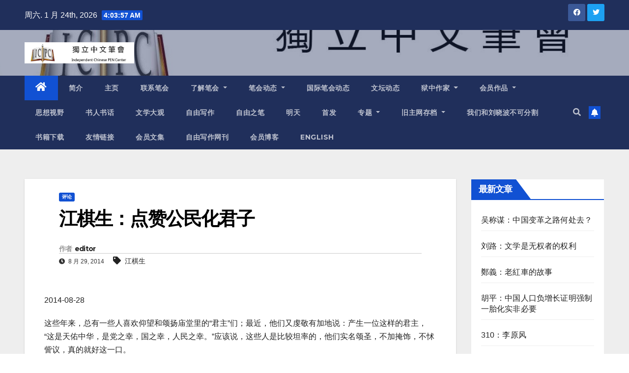

--- FILE ---
content_type: text/html; charset=UTF-8
request_url: https://www.chinesepen.org/blog/archives/6447
body_size: 27280
content:
<!DOCTYPE html>
<html lang="zh-Hans">
<head>
<meta charset="UTF-8">
<meta name="viewport" content="width=device-width, initial-scale=1">
<link rel="profile" href="https://gmpg.org/xfn/11">
<title>江棋生：点赞公民化君子 &#8211; 独立中文笔会</title>
<meta name='robots' content='max-image-preview:large' />

<!-- Open Graph Meta Tags generated by MashShare 3.8.9 - https://mashshare.net -->
<meta property="og:type" content="article" /> 
<meta property="og:title" content="江棋生：点赞公民化君子" />
<meta property="og:description" content="2014-08-28    这些年来，总有一些人喜欢仰望和颂扬庙堂里的“君主”们；最近，他们又虔敬有加地说：产生一位这样的君主，“这是天佑中华，是党之幸，国之幸，人民之幸。”应该说，这些人是比较坦率的，他们实名颂圣，不加掩饰，不怵訾议，真的就好这一口。    当属人各有志吧，听他们那些袒露心迹、肉麻兮兮的颂语，我总觉得别扭、不顺耳，我和他们也确实聊不到一处、坐不到一块去——不是因为我无视君主们的客观存在，也不是因为我嗜好狗血或粪土万户侯们，而是因为，我所心系和关注的，是中国民间的“君子”们。    江西新余三君子刘萍、魏忠平、李思华，在我心中是很有份量的。北京五君子浦志强、徐友渔、郝建、胡石根、刘荻，是我多年交往的好朋友。广州四君子唐荆陵、王清营、袁新亭、梁颂基，秉持良知，令我点赞。郑州十君子常伯阳、陈卫、于世文、贾灵敏、姬来松、方言、侯帅、殷玉生、董广平、刘地伟，闪耀人性光芒，展示道义担当。还有更多的君子李化平、孟晗、吴贵军、王译、华春辉、杜斌、陈剑雄……，他们牵动着我的心。    在这里，我必须强调一个显明的事实，这些牵动我心的人，并不是我出于一已之偏好，溢美地将他们称颂为“君子”，而是人们自然而然、异口同声地把他们雅称为“君子”。    人同此心，心同此理。我认为，“君子”的称号落在他们头上，实至名归，恰如其分。    首先，传统意义上的君子风骨，在他们身上触手可及：在为人处世中，他们人格高尚，道义为重，心胸坦荡；面临牢狱之灾时，他们勇者无惧，坚定刚毅。    在这篇小文中，我想着重点赞他们勇者无惧的精神品格——    在江西新余的法庭上，刘萍女士在作最后陈述时，正气凛然地宣示：我无罪，我所追求的每一步，都是依法走向公平、自由、民主。我在践行我所信仰的。历史会宣告我无罪！    在北京市第一看守所的大墙之内，当警方故伎重演，要求学者徐友渔先生在央视摄像机前“认罪”时，被他断然拒绝。多年前，友渔这位真君子就立下了不可撼动的心志：我此后的余生，就是要说真话。为这个国家真正的进步说真话，不怕付出代价，哪怕是生命的代价，我也不怕。    在广州白云区法庭上，广州中医药大学第一附属医院首席工人谈判代表孟晗先生刚毅淡定地说：“如果一定要判工人维权有罪，我希望履行一名工人代表的职责，所有的罪都由我一个人承担。如果没有劳动的体面和尊严，我宁愿选择在监狱中度过余生。”君子孟晗节操亮峻，可囚而不可辱。    在安徽合肥蜀山区法庭上，“不与魔鬼签约”、拒绝“认罪”的李化平先生坦然面对身陷囹圄的劫难：作为一名孩子的父亲，我当然不希望坐牢。但是，如果不是我孩子的父亲去坐牢，那也会有其他孩子的父亲去坐牢。一个国家的进步，总要有一些比较傻的人去付出。我愿意作那个比较傻的人。    君子风范，日月可鉴！那些僭居庙堂、挥舞“四项坚持”、“五个不搞”和“七不讲”大棒以制造良心犯的君主们，什么时候才能弄明白：    子不畏囚，奈何以囚惧之？    其次，他们对传统意义上的君子实现了历史性超越，他们是力行人权理念的公民化君子（琢磨良久，我决定推出这一新词）。    让我们先读一读刘萍女士对自己觉醒和抗争历程的描述：“我从一个看新闻联播惟命是从的臣民，为捍卫自己的劳动法权利，被迫成为一个访民；为追求公平正义，蜕化为一个公民；为依法索要政治权利，蝶变为一名选民；在最后被当作索要公民权利的标本，我站在被告席上，被视为反民。”这一质朴浓缩的描述再清楚不过地表明，与前现代叙事框架中的君子相比，公民化君子的内涵有了质的飞跃。    再看名副其实的人权律师唐荆陵。在担任太石村罢免案的辩护律师之后，他失去了执业律师资格；但是，他在践行人权理念、推动公民不合作运动的艰难征途上，迎着风雨，披荆而上。他知行合一地倡导推动赎回选票、废除户籍隔离、六四静思节、429林昭纪念日、583行动、争取普惠制基本养老金等公民行动。显然，他是一位非小人、非犬儒的可贵的君子，但是，他更是一位非臣民、非顺民的公民化君子。    接着，让我们聚焦于河南郑州的公益律师常伯阳。就“达则兼济天下，穷则独善其身”而言，中原大地上，可有几人会比他做得更靠谱、更到位？然而，常伯阳律师身上真正的光彩，则来自他的人权理念和公民精神。与一般的律师不同，常伯阳承接了不少敏感的人权案件，更办过大量的维权和公益案件，还为弱势群体打官司提供法律援助，并组建公益机构，当了草根NGO郑州亿人平中心的法定代表人。常律师是心向法治、内存良知的律师们的表率，是当地公民群体中有影响力和凝聚力的灵魂人物。    神州大地上的公民化君子，在三千年未有之变局中应时而生，他们是中华民族的骄傲，是中国民主转型的希望之星。在他们身边，站着他们的战友——相濡以沐、风雨同舟的妻子汪艳芳、曾洁珊们：“就算坐牢，我也会和我母亲一样在中国看着中国民主宪政到来的那一天”的女儿廖敏月和高呼“公益无罪，爸爸回家”的女儿常若羽们；为了人的权利和人的尊严而前赴后继、甘愿连坐的郑州十君子公民声援团们……在他们身边，还有我要特别加以点赞的年仅16岁的高中学生“小土豆”，她说：“不仅常律师是个大好人、大善人，和他一起入狱的其他人都是河南好人，都是我们国家最好的公民。”在公民化君子的熏陶下，这位90后更是说出了一段足令习近平汗颜和无颜的话：    事实上，若羽姐姐的父亲常伯阳律师，他是和郑州十君子案的其他人一起参加了一个祭奠六四死难者的事件而被抓捕的。我想来想去，和平与公开纪念一下20多年前的一个不应发生的悲剧，这究竟是有什么不可以的呢？这又能有什么罪过呢？在我们学校的课堂里，在我们的教科书中，在我国的各种媒体上，“八九六四”学生运动遭到政府的完全封锁，好像那一年的那一天，这个惨案根本就没发生过似的。为什么会封锁？是害怕，还是害羞？我这个出生在九十年代末的人，尽管没能亲身经历八九运动，但从政府每年不惜一切代价地封锁消息，防止人们纪念它的举动中，也能想到当年政府犯下了多么愚蠢与残忍的错误。    为什么会封锁？为什么不可以直面历史、正视真相？为什么把好人善人关起来？为什么要迫害我们国家最好的公民？这不是民粹之问，不是屁民之问，而是君子之问，公民之问，人权之问，问得好！问到了点子上、要害处。不要小看公民之问。这样的质问，这样的发声，这样的抗争，是历史进步最好的动力。试想，一个中学生这样问，习近平可以装聋作哑；十个中学生这样问，习近平可以装聋作哑；一百个中学生这样问，习近平还可以装聋作哑；如果一百万个中学生公开站出来发出这样的诘问，习近平还能装聋作哑、装傻充愣吗？    中国的颂圣者们喜欢救世主，喜欢说“天佑中华”一类的话；在这里，我想接他们的话茬说一句：当下中国如果真有什么事能被称作“天佑中华”的话，那也不应再是什么中兴明君的彪然出世，而应是——    中华大地上的公民化君子生生不息，越来越多；铸入公民之魂、具有公民风骨的君子之风大行其道，终成气候。    2014年8月28日于北京家中    RFA" />
<meta property="og:url" content="https://www.chinesepen.org/blog/archives/6447" />
<meta property="og:site_name" content="独立中文笔会" />
<meta property="article:published_time" content="2014-08-29T21:58:09+08:00" />
<meta property="article:modified_time" content="2015-03-04T21:30:16+08:00" />
<meta property="og:updated_time" content="2015-03-04T21:30:16+08:00" />
<!-- Open Graph Meta Tags generated by MashShare 3.8.9 - https://www.mashshare.net -->
<!-- Twitter Card generated by MashShare 3.8.9 - https://www.mashshare.net -->
<meta name="twitter:card" content="summary">
<meta name="twitter:title" content="江棋生：点赞公民化君子">
<meta name="twitter:description" content="2014-08-28    这些年来，总有一些人喜欢仰望和颂扬庙堂里的“君主”们；最近，他们又虔敬有加地说：产生一位这样的君主，“这是天佑中华，是党之幸，国之幸，人民之幸。”应该说，这些人是比较坦率的，他们实名颂圣，不加掩饰，不怵訾议，真的就好这一口。    当属人各有志吧，听他们那些袒露心迹、肉麻兮兮的颂语，我总觉得别扭、不顺耳，我和他们也确实聊不到一处、坐不到一块去——不是因为我无视君主们的客观存在，也不是因为我嗜好狗血或粪土万户侯们，而是因为，我所心系和关注的，是中国民间的“君子”们。    江西新余三君子刘萍、魏忠平、李思华，在我心中是很有份量的。北京五君子浦志强、徐友渔、郝建、胡石根、刘荻，是我多年交往的好朋友。广州四君子唐荆陵、王清营、袁新亭、梁颂基，秉持良知，令我点赞。郑州十君子常伯阳、陈卫、于世文、贾灵敏、姬来松、方言、侯帅、殷玉生、董广平、刘地伟，闪耀人性光芒，展示道义担当。还有更多的君子李化平、孟晗、吴贵军、王译、华春辉、杜斌、陈剑雄……，他们牵动着我的心。    在这里，我必须强调一个显明的事实，这些牵动我心的人，并不是我出于一已之偏好，溢美地将他们称颂为“君子”，而是人们自然而然、异口同声地把他们雅称为“君子”。    人同此心，心同此理。我认为，“君子”的称号落在他们头上，实至名归，恰如其分。    首先，传统意义上的君子风骨，在他们身上触手可及：在为人处世中，他们人格高尚，道义为重，心胸坦荡；面临牢狱之灾时，他们勇者无惧，坚定刚毅。    在这篇小文中，我想着重点赞他们勇者无惧的精神品格——    在江西新余的法庭上，刘萍女士在作最后陈述时，正气凛然地宣示：我无罪，我所追求的每一步，都是依法走向公平、自由、民主。我在践行我所信仰的。历史会宣告我无罪！    在北京市第一看守所的大墙之内，当警方故伎重演，要求学者徐友渔先生在央视摄像机前“认罪”时，被他断然拒绝。多年前，友渔这位真君子就立下了不可撼动的心志：我此后的余生，就是要说真话。为这个国家真正的进步说真话，不怕付出代价，哪怕是生命的代价，我也不怕。    在广州白云区法庭上，广州中医药大学第一附属医院首席工人谈判代表孟晗先生刚毅淡定地说：“如果一定要判工人维权有罪，我希望履行一名工人代表的职责，所有的罪都由我一个人承担。如果没有劳动的体面和尊严，我宁愿选择在监狱中度过余生。”君子孟晗节操亮峻，可囚而不可辱。    在安徽合肥蜀山区法庭上，“不与魔鬼签约”、拒绝“认罪”的李化平先生坦然面对身陷囹圄的劫难：作为一名孩子的父亲，我当然不希望坐牢。但是，如果不是我孩子的父亲去坐牢，那也会有其他孩子的父亲去坐牢。一个国家的进步，总要有一些比较傻的人去付出。我愿意作那个比较傻的人。    君子风范，日月可鉴！那些僭居庙堂、挥舞“四项坚持”、“五个不搞”和“七不讲”大棒以制造良心犯的君主们，什么时候才能弄明白：    子不畏囚，奈何以囚惧之？    其次，他们对传统意义上的君子实现了历史性超越，他们是力行人权理念的公民化君子（琢磨良久，我决定推出这一新词）。    让我们先读一读刘萍女士对自己觉醒和抗争历程的描述：“我从一个看新闻联播惟命是从的臣民，为捍卫自己的劳动法权利，被迫成为一个访民；为追求公平正义，蜕化为一个公民；为依法索要政治权利，蝶变为一名选民；在最后被当作索要公民权利的标本，我站在被告席上，被视为反民。”这一质朴浓缩的描述再清楚不过地表明，与前现代叙事框架中的君子相比，公民化君子的内涵有了质的飞跃。    再看名副其实的人权律师唐荆陵。在担任太石村罢免案的辩护律师之后，他失去了执业律师资格；但是，他在践行人权理念、推动公民不合作运动的艰难征途上，迎着风雨，披荆而上。他知行合一地倡导推动赎回选票、废除户籍隔离、六四静思节、429林昭纪念日、583行动、争取普惠制基本养老金等公民行动。显然，他是一位非小人、非犬儒的可贵的君子，但是，他更是一位非臣民、非顺民的公民化君子。    接着，让我们聚焦于河南郑州的公益律师常伯阳。就“达则兼济天下，穷则独善其身”而言，中原大地上，可有几人会比他做得更靠谱、更到位？然而，常伯阳律师身上真正的光彩，则来自他的人权理念和公民精神。与一般的律师不同，常伯阳承接了不少敏感的人权案件，更办过大量的维权和公益案件，还为弱势群体打官司提供法律援助，并组建公益机构，当了草根NGO郑州亿人平中心的法定代表人。常律师是心向法治、内存良知的律师们的表率，是当地公民群体中有影响力和凝聚力的灵魂人物。    神州大地上的公民化君子，在三千年未有之变局中应时而生，他们是中华民族的骄傲，是中国民主转型的希望之星。在他们身边，站着他们的战友——相濡以沐、风雨同舟的妻子汪艳芳、曾洁珊们：“就算坐牢，我也会和我母亲一样在中国看着中国民主宪政到来的那一天”的女儿廖敏月和高呼“公益无罪，爸爸回家”的女儿常若羽们；为了人的权利和人的尊严而前赴后继、甘愿连坐的郑州十君子公民声援团们……在他们身边，还有我要特别加以点赞的年仅16岁的高中学生“小土豆”，她说：“不仅常律师是个大好人、大善人，和他一起入狱的其他人都是河南好人，都是我们国家最好的公民。”在公民化君子的熏陶下，这位90后更是说出了一段足令习近平汗颜和无颜的话：    事实上，若羽姐姐的父亲常伯阳律师，他是和郑州十君子案的其他人一起参加了一个祭奠六四死难者的事件而被抓捕的。我想来想去，和平与公开纪念一下20多年前的一个不应发生的悲剧，这究竟是有什么不可以的呢？这又能有什么罪过呢？在我们学校的课堂里，在我们的教科书中，在我国的各种媒体上，“八九六四”学生运动遭到政府的完全封锁，好像那一年的那一天，这个惨案根本就没发生过似的。为什么会封锁？是害怕，还是害羞？我这个出生在九十年代末的人，尽管没能亲身经历八九运动，但从政府每年不惜一切代价地封锁消息，防止人们纪念它的举动中，也能想到当年政府犯下了多么愚蠢与残忍的错误。    为什么会封锁？为什么不可以直面历史、正视真相？为什么把好人善人关起来？为什么要迫害我们国家最好的公民？这不是民粹之问，不是屁民之问，而是君子之问，公民之问，人权之问，问得好！问到了点子上、要害处。不要小看公民之问。这样的质问，这样的发声，这样的抗争，是历史进步最好的动力。试想，一个中学生这样问，习近平可以装聋作哑；十个中学生这样问，习近平可以装聋作哑；一百个中学生这样问，习近平还可以装聋作哑；如果一百万个中学生公开站出来发出这样的诘问，习近平还能装聋作哑、装傻充愣吗？    中国的颂圣者们喜欢救世主，喜欢说“天佑中华”一类的话；在这里，我想接他们的话茬说一句：当下中国如果真有什么事能被称作“天佑中华”的话，那也不应再是什么中兴明君的彪然出世，而应是——    中华大地上的公民化君子生生不息，越来越多；铸入公民之魂、具有公民风骨的君子之风大行其道，终成气候。    2014年8月28日于北京家中    RFA">
<!-- Twitter Card generated by MashShare 3.8.9 - https://www.mashshare.net -->

<link rel='dns-prefetch' href='//fonts.googleapis.com' />
<link rel="alternate" type="application/rss+xml" title="独立中文笔会 &raquo; Feed" href="https://www.chinesepen.org/feed" />
<link rel="alternate" type="application/rss+xml" title="独立中文笔会 &raquo; 评论 Feed" href="https://www.chinesepen.org/comments/feed" />
		<!-- This site uses the Google Analytics by MonsterInsights plugin v8.22.0 - Using Analytics tracking - https://www.monsterinsights.com/ -->
		<!-- Note: MonsterInsights is not currently configured on this site. The site owner needs to authenticate with Google Analytics in the MonsterInsights settings panel. -->
					<!-- No tracking code set -->
				<!-- / Google Analytics by MonsterInsights -->
		<script type="text/javascript">
/* <![CDATA[ */
window._wpemojiSettings = {"baseUrl":"https:\/\/s.w.org\/images\/core\/emoji\/15.0.3\/72x72\/","ext":".png","svgUrl":"https:\/\/s.w.org\/images\/core\/emoji\/15.0.3\/svg\/","svgExt":".svg","source":{"concatemoji":"https:\/\/www.chinesepen.org\/wp-includes\/js\/wp-emoji-release.min.js"}};
/*! This file is auto-generated */
!function(i,n){var o,s,e;function c(e){try{var t={supportTests:e,timestamp:(new Date).valueOf()};sessionStorage.setItem(o,JSON.stringify(t))}catch(e){}}function p(e,t,n){e.clearRect(0,0,e.canvas.width,e.canvas.height),e.fillText(t,0,0);var t=new Uint32Array(e.getImageData(0,0,e.canvas.width,e.canvas.height).data),r=(e.clearRect(0,0,e.canvas.width,e.canvas.height),e.fillText(n,0,0),new Uint32Array(e.getImageData(0,0,e.canvas.width,e.canvas.height).data));return t.every(function(e,t){return e===r[t]})}function u(e,t,n){switch(t){case"flag":return n(e,"\ud83c\udff3\ufe0f\u200d\u26a7\ufe0f","\ud83c\udff3\ufe0f\u200b\u26a7\ufe0f")?!1:!n(e,"\ud83c\uddfa\ud83c\uddf3","\ud83c\uddfa\u200b\ud83c\uddf3")&&!n(e,"\ud83c\udff4\udb40\udc67\udb40\udc62\udb40\udc65\udb40\udc6e\udb40\udc67\udb40\udc7f","\ud83c\udff4\u200b\udb40\udc67\u200b\udb40\udc62\u200b\udb40\udc65\u200b\udb40\udc6e\u200b\udb40\udc67\u200b\udb40\udc7f");case"emoji":return!n(e,"\ud83d\udc26\u200d\u2b1b","\ud83d\udc26\u200b\u2b1b")}return!1}function f(e,t,n){var r="undefined"!=typeof WorkerGlobalScope&&self instanceof WorkerGlobalScope?new OffscreenCanvas(300,150):i.createElement("canvas"),a=r.getContext("2d",{willReadFrequently:!0}),o=(a.textBaseline="top",a.font="600 32px Arial",{});return e.forEach(function(e){o[e]=t(a,e,n)}),o}function t(e){var t=i.createElement("script");t.src=e,t.defer=!0,i.head.appendChild(t)}"undefined"!=typeof Promise&&(o="wpEmojiSettingsSupports",s=["flag","emoji"],n.supports={everything:!0,everythingExceptFlag:!0},e=new Promise(function(e){i.addEventListener("DOMContentLoaded",e,{once:!0})}),new Promise(function(t){var n=function(){try{var e=JSON.parse(sessionStorage.getItem(o));if("object"==typeof e&&"number"==typeof e.timestamp&&(new Date).valueOf()<e.timestamp+604800&&"object"==typeof e.supportTests)return e.supportTests}catch(e){}return null}();if(!n){if("undefined"!=typeof Worker&&"undefined"!=typeof OffscreenCanvas&&"undefined"!=typeof URL&&URL.createObjectURL&&"undefined"!=typeof Blob)try{var e="postMessage("+f.toString()+"("+[JSON.stringify(s),u.toString(),p.toString()].join(",")+"));",r=new Blob([e],{type:"text/javascript"}),a=new Worker(URL.createObjectURL(r),{name:"wpTestEmojiSupports"});return void(a.onmessage=function(e){c(n=e.data),a.terminate(),t(n)})}catch(e){}c(n=f(s,u,p))}t(n)}).then(function(e){for(var t in e)n.supports[t]=e[t],n.supports.everything=n.supports.everything&&n.supports[t],"flag"!==t&&(n.supports.everythingExceptFlag=n.supports.everythingExceptFlag&&n.supports[t]);n.supports.everythingExceptFlag=n.supports.everythingExceptFlag&&!n.supports.flag,n.DOMReady=!1,n.readyCallback=function(){n.DOMReady=!0}}).then(function(){return e}).then(function(){var e;n.supports.everything||(n.readyCallback(),(e=n.source||{}).concatemoji?t(e.concatemoji):e.wpemoji&&e.twemoji&&(t(e.twemoji),t(e.wpemoji)))}))}((window,document),window._wpemojiSettings);
/* ]]> */
</script>
<style id='wp-emoji-styles-inline-css' type='text/css'>

	img.wp-smiley, img.emoji {
		display: inline !important;
		border: none !important;
		box-shadow: none !important;
		height: 1em !important;
		width: 1em !important;
		margin: 0 0.07em !important;
		vertical-align: -0.1em !important;
		background: none !important;
		padding: 0 !important;
	}
</style>
<link rel='stylesheet' id='wp-block-library-css' href='https://www.chinesepen.org/wp-includes/css/dist/block-library/style.min.css' type='text/css' media='all' />
<style id='classic-theme-styles-inline-css' type='text/css'>
/*! This file is auto-generated */
.wp-block-button__link{color:#fff;background-color:#32373c;border-radius:9999px;box-shadow:none;text-decoration:none;padding:calc(.667em + 2px) calc(1.333em + 2px);font-size:1.125em}.wp-block-file__button{background:#32373c;color:#fff;text-decoration:none}
</style>
<style id='global-styles-inline-css' type='text/css'>
body{--wp--preset--color--black: #000000;--wp--preset--color--cyan-bluish-gray: #abb8c3;--wp--preset--color--white: #ffffff;--wp--preset--color--pale-pink: #f78da7;--wp--preset--color--vivid-red: #cf2e2e;--wp--preset--color--luminous-vivid-orange: #ff6900;--wp--preset--color--luminous-vivid-amber: #fcb900;--wp--preset--color--light-green-cyan: #7bdcb5;--wp--preset--color--vivid-green-cyan: #00d084;--wp--preset--color--pale-cyan-blue: #8ed1fc;--wp--preset--color--vivid-cyan-blue: #0693e3;--wp--preset--color--vivid-purple: #9b51e0;--wp--preset--gradient--vivid-cyan-blue-to-vivid-purple: linear-gradient(135deg,rgba(6,147,227,1) 0%,rgb(155,81,224) 100%);--wp--preset--gradient--light-green-cyan-to-vivid-green-cyan: linear-gradient(135deg,rgb(122,220,180) 0%,rgb(0,208,130) 100%);--wp--preset--gradient--luminous-vivid-amber-to-luminous-vivid-orange: linear-gradient(135deg,rgba(252,185,0,1) 0%,rgba(255,105,0,1) 100%);--wp--preset--gradient--luminous-vivid-orange-to-vivid-red: linear-gradient(135deg,rgba(255,105,0,1) 0%,rgb(207,46,46) 100%);--wp--preset--gradient--very-light-gray-to-cyan-bluish-gray: linear-gradient(135deg,rgb(238,238,238) 0%,rgb(169,184,195) 100%);--wp--preset--gradient--cool-to-warm-spectrum: linear-gradient(135deg,rgb(74,234,220) 0%,rgb(151,120,209) 20%,rgb(207,42,186) 40%,rgb(238,44,130) 60%,rgb(251,105,98) 80%,rgb(254,248,76) 100%);--wp--preset--gradient--blush-light-purple: linear-gradient(135deg,rgb(255,206,236) 0%,rgb(152,150,240) 100%);--wp--preset--gradient--blush-bordeaux: linear-gradient(135deg,rgb(254,205,165) 0%,rgb(254,45,45) 50%,rgb(107,0,62) 100%);--wp--preset--gradient--luminous-dusk: linear-gradient(135deg,rgb(255,203,112) 0%,rgb(199,81,192) 50%,rgb(65,88,208) 100%);--wp--preset--gradient--pale-ocean: linear-gradient(135deg,rgb(255,245,203) 0%,rgb(182,227,212) 50%,rgb(51,167,181) 100%);--wp--preset--gradient--electric-grass: linear-gradient(135deg,rgb(202,248,128) 0%,rgb(113,206,126) 100%);--wp--preset--gradient--midnight: linear-gradient(135deg,rgb(2,3,129) 0%,rgb(40,116,252) 100%);--wp--preset--font-size--small: 13px;--wp--preset--font-size--medium: 20px;--wp--preset--font-size--large: 36px;--wp--preset--font-size--x-large: 42px;--wp--preset--spacing--20: 0.44rem;--wp--preset--spacing--30: 0.67rem;--wp--preset--spacing--40: 1rem;--wp--preset--spacing--50: 1.5rem;--wp--preset--spacing--60: 2.25rem;--wp--preset--spacing--70: 3.38rem;--wp--preset--spacing--80: 5.06rem;--wp--preset--shadow--natural: 6px 6px 9px rgba(0, 0, 0, 0.2);--wp--preset--shadow--deep: 12px 12px 50px rgba(0, 0, 0, 0.4);--wp--preset--shadow--sharp: 6px 6px 0px rgba(0, 0, 0, 0.2);--wp--preset--shadow--outlined: 6px 6px 0px -3px rgba(255, 255, 255, 1), 6px 6px rgba(0, 0, 0, 1);--wp--preset--shadow--crisp: 6px 6px 0px rgba(0, 0, 0, 1);}:where(.is-layout-flex){gap: 0.5em;}:where(.is-layout-grid){gap: 0.5em;}body .is-layout-flex{display: flex;}body .is-layout-flex{flex-wrap: wrap;align-items: center;}body .is-layout-flex > *{margin: 0;}body .is-layout-grid{display: grid;}body .is-layout-grid > *{margin: 0;}:where(.wp-block-columns.is-layout-flex){gap: 2em;}:where(.wp-block-columns.is-layout-grid){gap: 2em;}:where(.wp-block-post-template.is-layout-flex){gap: 1.25em;}:where(.wp-block-post-template.is-layout-grid){gap: 1.25em;}.has-black-color{color: var(--wp--preset--color--black) !important;}.has-cyan-bluish-gray-color{color: var(--wp--preset--color--cyan-bluish-gray) !important;}.has-white-color{color: var(--wp--preset--color--white) !important;}.has-pale-pink-color{color: var(--wp--preset--color--pale-pink) !important;}.has-vivid-red-color{color: var(--wp--preset--color--vivid-red) !important;}.has-luminous-vivid-orange-color{color: var(--wp--preset--color--luminous-vivid-orange) !important;}.has-luminous-vivid-amber-color{color: var(--wp--preset--color--luminous-vivid-amber) !important;}.has-light-green-cyan-color{color: var(--wp--preset--color--light-green-cyan) !important;}.has-vivid-green-cyan-color{color: var(--wp--preset--color--vivid-green-cyan) !important;}.has-pale-cyan-blue-color{color: var(--wp--preset--color--pale-cyan-blue) !important;}.has-vivid-cyan-blue-color{color: var(--wp--preset--color--vivid-cyan-blue) !important;}.has-vivid-purple-color{color: var(--wp--preset--color--vivid-purple) !important;}.has-black-background-color{background-color: var(--wp--preset--color--black) !important;}.has-cyan-bluish-gray-background-color{background-color: var(--wp--preset--color--cyan-bluish-gray) !important;}.has-white-background-color{background-color: var(--wp--preset--color--white) !important;}.has-pale-pink-background-color{background-color: var(--wp--preset--color--pale-pink) !important;}.has-vivid-red-background-color{background-color: var(--wp--preset--color--vivid-red) !important;}.has-luminous-vivid-orange-background-color{background-color: var(--wp--preset--color--luminous-vivid-orange) !important;}.has-luminous-vivid-amber-background-color{background-color: var(--wp--preset--color--luminous-vivid-amber) !important;}.has-light-green-cyan-background-color{background-color: var(--wp--preset--color--light-green-cyan) !important;}.has-vivid-green-cyan-background-color{background-color: var(--wp--preset--color--vivid-green-cyan) !important;}.has-pale-cyan-blue-background-color{background-color: var(--wp--preset--color--pale-cyan-blue) !important;}.has-vivid-cyan-blue-background-color{background-color: var(--wp--preset--color--vivid-cyan-blue) !important;}.has-vivid-purple-background-color{background-color: var(--wp--preset--color--vivid-purple) !important;}.has-black-border-color{border-color: var(--wp--preset--color--black) !important;}.has-cyan-bluish-gray-border-color{border-color: var(--wp--preset--color--cyan-bluish-gray) !important;}.has-white-border-color{border-color: var(--wp--preset--color--white) !important;}.has-pale-pink-border-color{border-color: var(--wp--preset--color--pale-pink) !important;}.has-vivid-red-border-color{border-color: var(--wp--preset--color--vivid-red) !important;}.has-luminous-vivid-orange-border-color{border-color: var(--wp--preset--color--luminous-vivid-orange) !important;}.has-luminous-vivid-amber-border-color{border-color: var(--wp--preset--color--luminous-vivid-amber) !important;}.has-light-green-cyan-border-color{border-color: var(--wp--preset--color--light-green-cyan) !important;}.has-vivid-green-cyan-border-color{border-color: var(--wp--preset--color--vivid-green-cyan) !important;}.has-pale-cyan-blue-border-color{border-color: var(--wp--preset--color--pale-cyan-blue) !important;}.has-vivid-cyan-blue-border-color{border-color: var(--wp--preset--color--vivid-cyan-blue) !important;}.has-vivid-purple-border-color{border-color: var(--wp--preset--color--vivid-purple) !important;}.has-vivid-cyan-blue-to-vivid-purple-gradient-background{background: var(--wp--preset--gradient--vivid-cyan-blue-to-vivid-purple) !important;}.has-light-green-cyan-to-vivid-green-cyan-gradient-background{background: var(--wp--preset--gradient--light-green-cyan-to-vivid-green-cyan) !important;}.has-luminous-vivid-amber-to-luminous-vivid-orange-gradient-background{background: var(--wp--preset--gradient--luminous-vivid-amber-to-luminous-vivid-orange) !important;}.has-luminous-vivid-orange-to-vivid-red-gradient-background{background: var(--wp--preset--gradient--luminous-vivid-orange-to-vivid-red) !important;}.has-very-light-gray-to-cyan-bluish-gray-gradient-background{background: var(--wp--preset--gradient--very-light-gray-to-cyan-bluish-gray) !important;}.has-cool-to-warm-spectrum-gradient-background{background: var(--wp--preset--gradient--cool-to-warm-spectrum) !important;}.has-blush-light-purple-gradient-background{background: var(--wp--preset--gradient--blush-light-purple) !important;}.has-blush-bordeaux-gradient-background{background: var(--wp--preset--gradient--blush-bordeaux) !important;}.has-luminous-dusk-gradient-background{background: var(--wp--preset--gradient--luminous-dusk) !important;}.has-pale-ocean-gradient-background{background: var(--wp--preset--gradient--pale-ocean) !important;}.has-electric-grass-gradient-background{background: var(--wp--preset--gradient--electric-grass) !important;}.has-midnight-gradient-background{background: var(--wp--preset--gradient--midnight) !important;}.has-small-font-size{font-size: var(--wp--preset--font-size--small) !important;}.has-medium-font-size{font-size: var(--wp--preset--font-size--medium) !important;}.has-large-font-size{font-size: var(--wp--preset--font-size--large) !important;}.has-x-large-font-size{font-size: var(--wp--preset--font-size--x-large) !important;}
.wp-block-navigation a:where(:not(.wp-element-button)){color: inherit;}
:where(.wp-block-post-template.is-layout-flex){gap: 1.25em;}:where(.wp-block-post-template.is-layout-grid){gap: 1.25em;}
:where(.wp-block-columns.is-layout-flex){gap: 2em;}:where(.wp-block-columns.is-layout-grid){gap: 2em;}
.wp-block-pullquote{font-size: 1.5em;line-height: 1.6;}
</style>
<link rel='stylesheet' id='mashsb-styles-css' href='https://www.chinesepen.org/wp-content/plugins/mashsharer/assets/css/mashsb.min.css' type='text/css' media='all' />
<style id='mashsb-styles-inline-css' type='text/css'>
.mashsb-count {color:#cccccc;}@media only screen and (min-width:568px){.mashsb-buttons a {min-width: 177px;}}
</style>
<link rel='stylesheet' id='newsup-fonts-css' href='//fonts.googleapis.com/css?family=Montserrat%3A400%2C500%2C700%2C800%7CWork%2BSans%3A300%2C400%2C500%2C600%2C700%2C800%2C900%26display%3Dswap&#038;subset=latin%2Clatin-ext' type='text/css' media='all' />
<link rel='stylesheet' id='bootstrap-css' href='https://www.chinesepen.org/wp-content/themes/newsup/css/bootstrap.css' type='text/css' media='all' />
<link rel='stylesheet' id='newsup-style-css' href='https://www.chinesepen.org/wp-content/themes/newsup/style.css' type='text/css' media='all' />
<link rel='stylesheet' id='newsup-default-css' href='https://www.chinesepen.org/wp-content/themes/newsup/css/colors/default.css' type='text/css' media='all' />
<link rel='stylesheet' id='font-awesome-5-all-css' href='https://www.chinesepen.org/wp-content/themes/newsup/css/font-awesome/css/all.min.css' type='text/css' media='all' />
<link rel='stylesheet' id='font-awesome-4-shim-css' href='https://www.chinesepen.org/wp-content/themes/newsup/css/font-awesome/css/v4-shims.min.css' type='text/css' media='all' />
<link rel='stylesheet' id='owl-carousel-css' href='https://www.chinesepen.org/wp-content/themes/newsup/css/owl.carousel.css' type='text/css' media='all' />
<link rel='stylesheet' id='smartmenus-css' href='https://www.chinesepen.org/wp-content/themes/newsup/css/jquery.smartmenus.bootstrap.css' type='text/css' media='all' />
<script type="text/javascript" src="https://www.chinesepen.org/wp-includes/js/jquery/jquery.min.js" id="jquery-core-js"></script>
<script type="text/javascript" src="https://www.chinesepen.org/wp-includes/js/jquery/jquery-migrate.min.js" id="jquery-migrate-js"></script>
<script type="text/javascript" id="mashsb-js-extra">
/* <![CDATA[ */
var mashsb = {"shares":"0","round_shares":"1","animate_shares":"0","dynamic_buttons":"0","share_url":"https:\/\/www.chinesepen.org\/blog\/archives\/6447","title":"%E6%B1%9F%E6%A3%8B%E7%94%9F%EF%BC%9A%E7%82%B9%E8%B5%9E%E5%85%AC%E6%B0%91%E5%8C%96%E5%90%9B%E5%AD%90","image":null,"desc":"2014-08-28\r\n\r\n\u8fd9\u4e9b\u5e74\u6765\uff0c\u603b\u6709\u4e00\u4e9b\u4eba\u559c\u6b22\u4ef0\u671b\u548c\u9882\u626c\u5e99\u5802\u91cc\u7684\u201c\u541b\u4e3b\u201d\u4eec\uff1b\u6700\u8fd1\uff0c\u4ed6\u4eec\u53c8\u8654\u656c\u6709\u52a0\u5730\u8bf4\uff1a\u4ea7\u751f\u4e00\u4f4d\u8fd9\u6837\u7684\u541b\u4e3b\uff0c\u201c\u8fd9\u662f\u5929\u4f51\u4e2d\u534e\uff0c\u662f\u515a\u4e4b\u5e78\uff0c\u56fd\u4e4b\u5e78\uff0c\u4eba\u6c11\u4e4b\u5e78\u3002\u201d\u5e94\u8be5\u8bf4\uff0c\u8fd9\u4e9b\u4eba\u662f\u6bd4\u8f83\u5766\u7387\u7684\uff0c\u4ed6\u4eec\u5b9e\u540d\u9882\u5723\uff0c\u4e0d\u52a0\u63a9\u9970\uff0c\u4e0d\u6035\u8a3e\u8bae\uff0c\u771f\u7684\u5c31\u597d\u8fd9\u4e00\u53e3\u3002\r\n\r\n\u5f53\u5c5e\u4eba\u5404\u6709\u5fd7\u5427\uff0c\u542c\u4ed6\u4eec\u90a3\u4e9b\u8892\u9732\u5fc3\u8ff9\u3001\u8089\u9ebb\u516e\u516e\u7684\u9882\u8bed\uff0c\u6211\u603b\u89c9\u5f97\u522b\u626d\u3001\u4e0d\u987a\u8033\uff0c\u6211\u548c\u4ed6\u4eec\u4e5f\u786e\u5b9e\u804a\u4e0d\u5230\u4e00\u5904\u3001\u5750\u4e0d\u5230\u4e00\u5757\u53bb\u2014\u2014\u4e0d\u662f\u56e0\u4e3a\u6211\u65e0\u89c6\u541b\u4e3b\u4eec\u7684\u5ba2\u89c2\u5b58\u5728\uff0c\u4e5f\u4e0d\u662f\u56e0\u4e3a\u6211\u55dc\u597d\u72d7\u8840\u6216\u7caa\u571f\u4e07\u6237\u4faf\u4eec\uff0c\u800c\u662f\u56e0\u4e3a\uff0c\u6211\u6240\u5fc3\u7cfb\u548c\u5173\u6ce8\u7684\uff0c\u662f\u4e2d\u56fd\u6c11\u95f4\u7684\u201c\u541b\u5b50\u201d\u4eec\u3002\r\n\r\n\u6c5f\u897f\u65b0\u4f59\u4e09\u541b\u5b50\u5218\u840d\u3001\u9b4f\u5fe0\u5e73\u3001\u674e\u601d\u534e\uff0c\u5728\u6211\u5fc3\u4e2d\u662f\u5f88\u6709\u4efd\u91cf\u7684\u3002\u5317\u4eac\u4e94\u541b\u5b50\u6d66\u5fd7\u5f3a\u3001\u5f90\u53cb\u6e14\u3001\u90dd\u5efa\u3001\u80e1\u77f3\u6839\u3001\u5218\u837b\uff0c\u662f\u6211\u591a\u5e74\u4ea4\u5f80\u7684\u597d\u670b\u53cb\u3002\u5e7f\u5dde\u56db\u541b\u5b50\u5510\u8346\u9675\u3001\u738b\u6e05\u8425\u3001\u8881\u65b0\u4ead\u3001\u6881\u9882\u57fa\uff0c\u79c9\u6301\u826f\u77e5\uff0c\u4ee4\u6211\u70b9\u8d5e\u3002\u90d1\u5dde\u5341\u541b\u5b50\u5e38\u4f2f\u9633\u3001\u9648\u536b\u3001\u4e8e\u4e16\u6587\u3001\u8d3e\u7075\u654f\u3001\u59ec\u6765\u677e\u3001\u65b9\u8a00\u3001\u4faf\u5e05\u3001\u6bb7\u7389\u751f\u3001\u8463\u5e7f\u5e73\u3001\u5218\u5730\u4f1f\uff0c\u95ea\u8000\u4eba\u6027\u5149\u8292\uff0c\u5c55\u793a\u9053\u4e49\u62c5\u5f53\u3002\u8fd8\u6709\u66f4\u591a\u7684\u541b\u5b50\u674e\u5316\u5e73\u3001\u5b5f\u6657\u3001\u5434\u8d35\u519b\u3001\u738b\u8bd1\u3001\u534e\u6625\u8f89\u3001\u675c\u658c\u3001\u9648\u5251\u96c4\u2026\u2026\uff0c\u4ed6\u4eec\u7275\u52a8\u7740\u6211\u7684\u5fc3\u3002\r\n\r\n\u5728\u8fd9\u91cc\uff0c\u6211\u5fc5\u987b\u5f3a\u8c03\u4e00\u4e2a\u663e\u660e\u7684\u4e8b\u5b9e\uff0c\u8fd9\u4e9b\u7275\u52a8\u6211\u5fc3\u7684\u4eba\uff0c\u5e76\u4e0d\u662f\u6211\u51fa\u4e8e\u4e00\u5df2\u4e4b\u504f\u597d\uff0c\u6ea2\u7f8e\u5730\u5c06\u4ed6\u4eec\u79f0\u9882\u4e3a\u201c\u541b\u5b50\u201d\uff0c\u800c\u662f\u4eba\u4eec\u81ea\u7136\u800c\u7136\u3001\u5f02\u53e3\u540c\u58f0\u5730\u628a\u4ed6\u4eec\u96c5\u79f0\u4e3a\u201c\u541b\u5b50\u201d\u3002\r\n\r\n\u4eba\u540c\u6b64\u5fc3\uff0c\u5fc3\u540c\u6b64\u7406\u3002\u6211\u8ba4\u4e3a\uff0c\u201c\u541b\u5b50\u201d\u7684\u79f0\u53f7\u843d\u5728\u4ed6\u4eec\u5934\u4e0a\uff0c\u5b9e\u81f3\u540d\u5f52\uff0c\u6070\u5982\u5176\u5206\u3002\r\n\r\n\u9996\u5148\uff0c\u4f20\u7edf\u610f\u4e49\u4e0a\u7684\u541b\u5b50\u98ce\u9aa8\uff0c\u5728\u4ed6\u4eec\u8eab\u4e0a\u89e6\u624b\u53ef\u53ca\uff1a\u5728\u4e3a\u4eba\u5904\u4e16\u4e2d\uff0c\u4ed6\u4eec\u4eba\u683c\u9ad8\u5c1a\uff0c\u9053\u4e49\u4e3a\u91cd\uff0c\u5fc3\u80f8\u5766\u8361\uff1b\u9762\u4e34\u7262\u72f1\u4e4b\u707e\u65f6\uff0c\u4ed6\u4eec\u52c7\u8005\u65e0\u60e7\uff0c\u575a\u5b9a\u521a\u6bc5\u3002\r\n\r\n\u5728\u8fd9\u7bc7\u5c0f\u6587\u4e2d\uff0c\u6211\u60f3\u7740\u91cd\u70b9\u8d5e\u4ed6\u4eec\u52c7\u8005\u65e0\u60e7\u7684\u7cbe\u795e\u54c1\u683c\u2014\u2014\r\n\r\n\u5728\u6c5f\u897f\u65b0\u4f59\u7684\u6cd5\u5ead\u4e0a\uff0c\u5218\u840d\u5973\u58eb\u5728\u4f5c\u6700\u540e\u9648\u8ff0\u65f6\uff0c\u6b63\u6c14\u51db\u7136\u5730\u5ba3\u793a\uff1a\u6211\u65e0\u7f6a\uff0c\u6211\u6240\u8ffd\u6c42\u7684\u6bcf\u4e00\u6b65\uff0c\u90fd\u662f\u4f9d\u6cd5\u8d70\u5411\u516c\u5e73\u3001\u81ea\u7531\u3001\u6c11\u4e3b\u3002\u6211\u5728\u8df5\u884c\u6211\u6240\u4fe1\u4ef0\u7684\u3002\u5386\u53f2\u4f1a\u5ba3\u544a\u6211\u65e0\u7f6a\uff01\r\n\r\n\u5728\u5317\u4eac\u5e02\u7b2c\u4e00\u770b\u5b88\u6240\u7684\u5927\u5899\u4e4b\u5185\uff0c\u5f53\u8b66\u65b9\u6545\u4f0e\u91cd\u6f14\uff0c\u8981\u6c42\u5b66\u8005\u5f90\u53cb\u6e14\u5148\u751f\u5728\u592e\u89c6\u6444\u50cf\u673a\u524d\u201c\u8ba4\u7f6a\u201d\u65f6\uff0c\u88ab\u4ed6\u65ad\u7136\u62d2\u7edd\u3002\u591a\u5e74\u524d\uff0c\u53cb\u6e14\u8fd9\u4f4d\u771f\u541b\u5b50\u5c31\u7acb\u4e0b\u4e86\u4e0d\u53ef\u64bc\u52a8\u7684\u5fc3\u5fd7\uff1a\u6211\u6b64\u540e\u7684\u4f59\u751f\uff0c\u5c31\u662f\u8981\u8bf4\u771f\u8bdd\u3002\u4e3a\u8fd9\u4e2a\u56fd\u5bb6\u771f\u6b63\u7684\u8fdb\u6b65\u8bf4\u771f\u8bdd\uff0c\u4e0d\u6015\u4ed8\u51fa\u4ee3\u4ef7\uff0c\u54ea\u6015\u662f\u751f\u547d\u7684\u4ee3\u4ef7\uff0c\u6211\u4e5f\u4e0d\u6015\u3002\r\n\r\n\u5728\u5e7f\u5dde\u767d\u4e91\u533a\u6cd5\u5ead\u4e0a\uff0c\u5e7f\u5dde\u4e2d\u533b\u836f\u5927\u5b66\u7b2c\u4e00\u9644\u5c5e\u533b\u9662\u9996\u5e2d\u5de5\u4eba\u8c08\u5224\u4ee3\u8868\u5b5f\u6657\u5148\u751f\u521a\u6bc5\u6de1\u5b9a\u5730\u8bf4\uff1a\u201c\u5982\u679c\u4e00\u5b9a\u8981\u5224\u5de5\u4eba\u7ef4\u6743\u6709\u7f6a\uff0c\u6211\u5e0c\u671b\u5c65\u884c\u4e00\u540d\u5de5\u4eba\u4ee3\u8868\u7684\u804c\u8d23\uff0c\u6240\u6709\u7684\u7f6a\u90fd\u7531\u6211\u4e00\u4e2a\u4eba\u627f\u62c5\u3002\u5982\u679c\u6ca1\u6709\u52b3\u52a8\u7684\u4f53\u9762\u548c\u5c0a\u4e25\uff0c\u6211\u5b81\u613f\u9009\u62e9\u5728\u76d1\u72f1\u4e2d\u5ea6\u8fc7\u4f59\u751f\u3002\u201d\u541b\u5b50\u5b5f\u6657\u8282\u64cd\u4eae\u5cfb\uff0c\u53ef\u56da\u800c\u4e0d\u53ef\u8fb1\u3002\r\n\r\n\u5728\u5b89\u5fbd\u5408\u80a5\u8700\u5c71\u533a\u6cd5\u5ead\u4e0a\uff0c\u201c\u4e0d\u4e0e\u9b54\u9b3c\u7b7e\u7ea6\u201d\u3001\u62d2\u7edd\u201c\u8ba4\u7f6a\u201d\u7684\u674e\u5316\u5e73\u5148\u751f\u5766\u7136\u9762\u5bf9\u8eab\u9677\u56f9\u5704\u7684\u52ab\u96be\uff1a\u4f5c\u4e3a\u4e00\u540d\u5b69\u5b50\u7684\u7236\u4eb2\uff0c\u6211\u5f53\u7136\u4e0d\u5e0c\u671b\u5750\u7262\u3002\u4f46\u662f\uff0c\u5982\u679c\u4e0d\u662f\u6211\u5b69\u5b50\u7684\u7236\u4eb2\u53bb\u5750\u7262\uff0c\u90a3\u4e5f\u4f1a\u6709\u5176\u4ed6\u5b69\u5b50\u7684\u7236\u4eb2\u53bb\u5750\u7262\u3002\u4e00\u4e2a\u56fd\u5bb6\u7684\u8fdb\u6b65\uff0c\u603b\u8981\u6709\u4e00\u4e9b\u6bd4\u8f83\u50bb\u7684\u4eba\u53bb\u4ed8\u51fa\u3002\u6211\u613f\u610f\u4f5c\u90a3\u4e2a\u6bd4\u8f83\u50bb\u7684\u4eba\u3002\r\n\r\n\u541b\u5b50\u98ce\u8303\uff0c\u65e5\u6708\u53ef\u9274\uff01\u90a3\u4e9b\u50ed\u5c45\u5e99\u5802\u3001\u6325\u821e\u201c\u56db\u9879\u575a\u6301\u201d\u3001\u201c\u4e94\u4e2a\u4e0d\u641e\u201d\u548c\u201c\u4e03\u4e0d\u8bb2\u201d\u5927\u68d2\u4ee5\u5236\u9020\u826f\u5fc3\u72af\u7684\u541b\u4e3b\u4eec\uff0c\u4ec0\u4e48\u65f6\u5019\u624d\u80fd\u5f04\u660e\u767d\uff1a\r\n\r\n\u5b50\u4e0d\u754f\u56da\uff0c\u5948\u4f55\u4ee5\u56da\u60e7\u4e4b\uff1f\r\n\r\n\u5176\u6b21\uff0c\u4ed6\u4eec\u5bf9\u4f20\u7edf\u610f\u4e49\u4e0a\u7684\u541b\u5b50\u5b9e\u73b0\u4e86\u5386\u53f2\u6027\u8d85\u8d8a\uff0c\u4ed6\u4eec\u662f\u529b\u884c\u4eba\u6743\u7406\u5ff5\u7684\u516c\u6c11\u5316\u541b\u5b50\uff08\u7422\u78e8\u826f\u4e45\uff0c\u6211\u51b3\u5b9a\u63a8\u51fa\u8fd9\u4e00\u65b0\u8bcd\uff09\u3002\r\n\r\n\u8ba9\u6211\u4eec\u5148\u8bfb\u4e00\u8bfb\u5218\u840d\u5973\u58eb\u5bf9\u81ea\u5df1\u89c9\u9192\u548c\u6297\u4e89\u5386\u7a0b\u7684\u63cf\u8ff0\uff1a\u201c\u6211\u4ece\u4e00\u4e2a\u770b\u65b0\u95fb\u8054\u64ad\u60df\u547d\u662f\u4ece\u7684\u81e3\u6c11\uff0c\u4e3a\u634d\u536b\u81ea\u5df1\u7684\u52b3\u52a8\u6cd5\u6743\u5229\uff0c\u88ab\u8feb\u6210\u4e3a\u4e00\u4e2a\u8bbf\u6c11\uff1b\u4e3a\u8ffd\u6c42\u516c\u5e73\u6b63\u4e49\uff0c\u8715\u5316\u4e3a\u4e00\u4e2a\u516c\u6c11\uff1b\u4e3a\u4f9d\u6cd5\u7d22\u8981\u653f\u6cbb\u6743\u5229\uff0c\u8776\u53d8\u4e3a\u4e00\u540d\u9009\u6c11\uff1b\u5728\u6700\u540e\u88ab\u5f53\u4f5c\u7d22\u8981\u516c\u6c11\u6743\u5229\u7684\u6807\u672c\uff0c\u6211\u7ad9\u5728\u88ab\u544a\u5e2d\u4e0a\uff0c\u88ab\u89c6\u4e3a\u53cd\u6c11\u3002\u201d\u8fd9\u4e00\u8d28\u6734\u6d53\u7f29\u7684\u63cf\u8ff0\u518d\u6e05\u695a\u4e0d\u8fc7\u5730\u8868\u660e\uff0c\u4e0e\u524d\u73b0\u4ee3\u53d9\u4e8b\u6846\u67b6\u4e2d\u7684\u541b\u5b50\u76f8\u6bd4\uff0c\u516c\u6c11\u5316\u541b\u5b50\u7684\u5185\u6db5\u6709\u4e86\u8d28\u7684\u98de\u8dc3\u3002\r\n\r\n\u518d\u770b\u540d\u526f\u5176\u5b9e\u7684\u4eba\u6743\u5f8b\u5e08\u5510\u8346\u9675\u3002\u5728\u62c5\u4efb\u592a\u77f3\u6751\u7f62\u514d\u6848\u7684\u8fa9\u62a4\u5f8b\u5e08\u4e4b\u540e\uff0c\u4ed6\u5931\u53bb\u4e86\u6267\u4e1a\u5f8b\u5e08\u8d44\u683c\uff1b\u4f46\u662f\uff0c\u4ed6\u5728\u8df5\u884c\u4eba\u6743\u7406\u5ff5\u3001\u63a8\u52a8\u516c\u6c11\u4e0d\u5408\u4f5c\u8fd0\u52a8\u7684\u8270\u96be\u5f81\u9014\u4e0a\uff0c\u8fce\u7740\u98ce\u96e8\uff0c\u62ab\u8346\u800c\u4e0a\u3002\u4ed6\u77e5\u884c\u5408\u4e00\u5730\u5021\u5bfc\u63a8\u52a8\u8d4e\u56de\u9009\u7968\u3001\u5e9f\u9664\u6237\u7c4d\u9694\u79bb\u3001\u516d\u56db\u9759\u601d\u8282\u3001429\u6797\u662d\u7eaa\u5ff5\u65e5\u3001583\u884c\u52a8\u3001\u4e89\u53d6\u666e\u60e0\u5236\u57fa\u672c\u517b\u8001\u91d1\u7b49\u516c\u6c11\u884c\u52a8\u3002\u663e\u7136\uff0c\u4ed6\u662f\u4e00\u4f4d\u975e\u5c0f\u4eba\u3001\u975e\u72ac\u5112\u7684\u53ef\u8d35\u7684\u541b\u5b50\uff0c\u4f46\u662f\uff0c\u4ed6\u66f4\u662f\u4e00\u4f4d\u975e\u81e3\u6c11\u3001\u975e\u987a\u6c11\u7684\u516c\u6c11\u5316\u541b\u5b50\u3002\r\n\r\n\u63a5\u7740\uff0c\u8ba9\u6211\u4eec\u805a\u7126\u4e8e\u6cb3\u5357\u90d1\u5dde\u7684\u516c\u76ca\u5f8b\u5e08\u5e38\u4f2f\u9633\u3002\u5c31\u201c\u8fbe\u5219\u517c\u6d4e\u5929\u4e0b\uff0c\u7a77\u5219\u72ec\u5584\u5176\u8eab\u201d\u800c\u8a00\uff0c\u4e2d\u539f\u5927\u5730\u4e0a\uff0c\u53ef\u6709\u51e0\u4eba\u4f1a\u6bd4\u4ed6\u505a\u5f97\u66f4\u9760\u8c31\u3001\u66f4\u5230\u4f4d\uff1f\u7136\u800c\uff0c\u5e38\u4f2f\u9633\u5f8b\u5e08\u8eab\u4e0a\u771f\u6b63\u7684\u5149\u5f69\uff0c\u5219\u6765\u81ea\u4ed6\u7684\u4eba\u6743\u7406\u5ff5\u548c\u516c\u6c11\u7cbe\u795e\u3002\u4e0e\u4e00\u822c\u7684\u5f8b\u5e08\u4e0d\u540c\uff0c\u5e38\u4f2f\u9633\u627f\u63a5\u4e86\u4e0d\u5c11\u654f\u611f\u7684\u4eba\u6743\u6848\u4ef6\uff0c\u66f4\u529e\u8fc7\u5927\u91cf\u7684\u7ef4\u6743\u548c\u516c\u76ca\u6848\u4ef6\uff0c\u8fd8\u4e3a\u5f31\u52bf\u7fa4\u4f53\u6253\u5b98\u53f8\u63d0\u4f9b\u6cd5\u5f8b\u63f4\u52a9\uff0c\u5e76\u7ec4\u5efa\u516c\u76ca\u673a\u6784\uff0c\u5f53\u4e86\u8349\u6839NGO\u90d1\u5dde\u4ebf\u4eba\u5e73\u4e2d\u5fc3\u7684\u6cd5\u5b9a\u4ee3\u8868\u4eba\u3002\u5e38\u5f8b\u5e08\u662f\u5fc3\u5411\u6cd5\u6cbb\u3001\u5185\u5b58\u826f\u77e5\u7684\u5f8b\u5e08\u4eec\u7684\u8868\u7387\uff0c\u662f\u5f53\u5730\u516c\u6c11\u7fa4\u4f53\u4e2d\u6709\u5f71\u54cd\u529b\u548c\u51dd\u805a\u529b\u7684\u7075\u9b42\u4eba\u7269\u3002\r\n\r\n\u795e\u5dde\u5927\u5730\u4e0a\u7684\u516c\u6c11\u5316\u541b\u5b50\uff0c\u5728\u4e09\u5343\u5e74\u672a\u6709\u4e4b\u53d8\u5c40\u4e2d\u5e94\u65f6\u800c\u751f\uff0c\u4ed6\u4eec\u662f\u4e2d\u534e\u6c11\u65cf\u7684\u9a84\u50b2\uff0c\u662f\u4e2d\u56fd\u6c11\u4e3b\u8f6c\u578b\u7684\u5e0c\u671b\u4e4b\u661f\u3002\u5728\u4ed6\u4eec\u8eab\u8fb9\uff0c\u7ad9\u7740\u4ed6\u4eec\u7684\u6218\u53cb\u2014\u2014\u76f8\u6fe1\u4ee5\u6c90\u3001\u98ce\u96e8\u540c\u821f\u7684\u59bb\u5b50\u6c6a\u8273\u82b3\u3001\u66fe\u6d01\u73ca\u4eec\uff1a\u201c\u5c31\u7b97\u5750\u7262\uff0c\u6211\u4e5f\u4f1a\u548c\u6211\u6bcd\u4eb2\u4e00\u6837\u5728\u4e2d\u56fd\u770b\u7740\u4e2d\u56fd\u6c11\u4e3b\u5baa\u653f\u5230\u6765\u7684\u90a3\u4e00\u5929\u201d\u7684\u5973\u513f\u5ed6\u654f\u6708\u548c\u9ad8\u547c\u201c\u516c\u76ca\u65e0\u7f6a\uff0c\u7238\u7238\u56de\u5bb6\u201d\u7684\u5973\u513f\u5e38\u82e5\u7fbd\u4eec\uff1b\u4e3a\u4e86\u4eba\u7684\u6743\u5229\u548c\u4eba\u7684\u5c0a\u4e25\u800c\u524d\u8d74\u540e\u7ee7\u3001\u7518\u613f\u8fde\u5750\u7684\u90d1\u5dde\u5341\u541b\u5b50\u516c\u6c11\u58f0\u63f4\u56e2\u4eec\u2026\u2026\u5728\u4ed6\u4eec\u8eab\u8fb9\uff0c\u8fd8\u6709\u6211\u8981\u7279\u522b\u52a0\u4ee5\u70b9\u8d5e\u7684\u5e74\u4ec516\u5c81\u7684\u9ad8\u4e2d\u5b66\u751f\u201c\u5c0f\u571f\u8c46\u201d\uff0c\u5979\u8bf4\uff1a\u201c\u4e0d\u4ec5\u5e38\u5f8b\u5e08\u662f\u4e2a\u5927\u597d\u4eba\u3001\u5927\u5584\u4eba\uff0c\u548c\u4ed6\u4e00\u8d77\u5165\u72f1\u7684\u5176\u4ed6\u4eba\u90fd\u662f\u6cb3\u5357\u597d\u4eba\uff0c\u90fd\u662f\u6211\u4eec\u56fd\u5bb6\u6700\u597d\u7684\u516c\u6c11\u3002\u201d\u5728\u516c\u6c11\u5316\u541b\u5b50\u7684\u718f\u9676\u4e0b\uff0c\u8fd9\u4f4d90\u540e\u66f4\u662f\u8bf4\u51fa\u4e86\u4e00\u6bb5\u8db3\u4ee4\u4e60\u8fd1\u5e73\u6c57\u989c\u548c\u65e0\u989c\u7684\u8bdd\uff1a\r\n\r\n\u4e8b\u5b9e\u4e0a\uff0c\u82e5\u7fbd\u59d0\u59d0\u7684\u7236\u4eb2\u5e38\u4f2f\u9633\u5f8b\u5e08\uff0c\u4ed6\u662f\u548c\u90d1\u5dde\u5341\u541b\u5b50\u6848\u7684\u5176\u4ed6\u4eba\u4e00\u8d77\u53c2\u52a0\u4e86\u4e00\u4e2a\u796d\u5960\u516d\u56db\u6b7b\u96be\u8005\u7684\u4e8b\u4ef6\u800c\u88ab\u6293\u6355\u7684\u3002\u6211\u60f3\u6765\u60f3\u53bb\uff0c\u548c\u5e73\u4e0e\u516c\u5f00\u7eaa\u5ff5\u4e00\u4e0b20\u591a\u5e74\u524d\u7684\u4e00\u4e2a\u4e0d\u5e94\u53d1\u751f\u7684\u60b2\u5267\uff0c\u8fd9\u7a76\u7adf\u662f\u6709\u4ec0\u4e48\u4e0d\u53ef\u4ee5\u7684\u5462\uff1f\u8fd9\u53c8\u80fd\u6709\u4ec0\u4e48\u7f6a\u8fc7\u5462\uff1f\u5728\u6211\u4eec\u5b66\u6821\u7684\u8bfe\u5802\u91cc\uff0c\u5728\u6211\u4eec\u7684\u6559\u79d1\u4e66\u4e2d\uff0c\u5728\u6211\u56fd\u7684\u5404\u79cd\u5a92\u4f53\u4e0a\uff0c\u201c\u516b\u4e5d\u516d\u56db\u201d\u5b66\u751f\u8fd0\u52a8\u906d\u5230\u653f\u5e9c\u7684\u5b8c\u5168\u5c01\u9501\uff0c\u597d\u50cf\u90a3\u4e00\u5e74\u7684\u90a3\u4e00\u5929\uff0c\u8fd9\u4e2a\u60e8\u6848\u6839\u672c\u5c31\u6ca1\u53d1\u751f\u8fc7\u4f3c\u7684\u3002\u4e3a\u4ec0\u4e48\u4f1a\u5c01\u9501\uff1f\u662f\u5bb3\u6015\uff0c\u8fd8\u662f\u5bb3\u7f9e\uff1f\u6211\u8fd9\u4e2a\u51fa\u751f\u5728\u4e5d\u5341\u5e74\u4ee3\u672b\u7684\u4eba\uff0c\u5c3d\u7ba1\u6ca1\u80fd\u4eb2\u8eab\u7ecf\u5386\u516b\u4e5d\u8fd0\u52a8\uff0c\u4f46\u4ece\u653f\u5e9c\u6bcf\u5e74\u4e0d\u60dc\u4e00\u5207\u4ee3\u4ef7\u5730\u5c01\u9501\u6d88\u606f\uff0c\u9632\u6b62\u4eba\u4eec\u7eaa\u5ff5\u5b83\u7684\u4e3e\u52a8\u4e2d\uff0c\u4e5f\u80fd\u60f3\u5230\u5f53\u5e74\u653f\u5e9c\u72af\u4e0b\u4e86\u591a\u4e48\u611a\u8822\u4e0e\u6b8b\u5fcd\u7684\u9519\u8bef\u3002\r\n\r\n\u4e3a\u4ec0\u4e48\u4f1a\u5c01\u9501\uff1f\u4e3a\u4ec0\u4e48\u4e0d\u53ef\u4ee5\u76f4\u9762\u5386\u53f2\u3001\u6b63\u89c6\u771f\u76f8\uff1f\u4e3a\u4ec0\u4e48\u628a\u597d\u4eba\u5584\u4eba\u5173\u8d77\u6765\uff1f\u4e3a\u4ec0\u4e48\u8981\u8feb\u5bb3\u6211\u4eec\u56fd\u5bb6\u6700\u597d\u7684\u516c\u6c11\uff1f\u8fd9\u4e0d\u662f\u6c11\u7cb9\u4e4b\u95ee\uff0c\u4e0d\u662f\u5c41\u6c11\u4e4b\u95ee\uff0c\u800c\u662f\u541b\u5b50\u4e4b\u95ee\uff0c\u516c\u6c11\u4e4b\u95ee\uff0c\u4eba\u6743\u4e4b\u95ee\uff0c\u95ee\u5f97\u597d\uff01\u95ee\u5230\u4e86\u70b9\u5b50\u4e0a\u3001\u8981\u5bb3\u5904\u3002\u4e0d\u8981\u5c0f\u770b\u516c\u6c11\u4e4b\u95ee\u3002\u8fd9\u6837\u7684\u8d28\u95ee\uff0c\u8fd9\u6837\u7684\u53d1\u58f0\uff0c\u8fd9\u6837\u7684\u6297\u4e89\uff0c\u662f\u5386\u53f2\u8fdb\u6b65\u6700\u597d\u7684\u52a8\u529b\u3002\u8bd5\u60f3\uff0c\u4e00\u4e2a\u4e2d\u5b66\u751f\u8fd9\u6837\u95ee\uff0c\u4e60\u8fd1\u5e73\u53ef\u4ee5\u88c5\u804b\u4f5c\u54d1\uff1b\u5341\u4e2a\u4e2d\u5b66\u751f\u8fd9\u6837\u95ee\uff0c\u4e60\u8fd1\u5e73\u53ef\u4ee5\u88c5\u804b\u4f5c\u54d1\uff1b\u4e00\u767e\u4e2a\u4e2d\u5b66\u751f\u8fd9\u6837\u95ee\uff0c\u4e60\u8fd1\u5e73\u8fd8\u53ef\u4ee5\u88c5\u804b\u4f5c\u54d1\uff1b\u5982\u679c\u4e00\u767e\u4e07\u4e2a\u4e2d\u5b66\u751f\u516c\u5f00\u7ad9\u51fa\u6765\u53d1\u51fa\u8fd9\u6837\u7684\u8bd8\u95ee\uff0c\u4e60\u8fd1\u5e73\u8fd8\u80fd\u88c5\u804b\u4f5c\u54d1\u3001\u88c5\u50bb\u5145\u6123\u5417\uff1f\r\n\r\n\u4e2d\u56fd\u7684\u9882\u5723\u8005\u4eec\u559c\u6b22\u6551\u4e16\u4e3b\uff0c\u559c\u6b22\u8bf4\u201c\u5929\u4f51\u4e2d\u534e\u201d\u4e00\u7c7b\u7684\u8bdd\uff1b\u5728\u8fd9\u91cc\uff0c\u6211\u60f3\u63a5\u4ed6\u4eec\u7684\u8bdd\u832c\u8bf4\u4e00\u53e5\uff1a\u5f53\u4e0b\u4e2d\u56fd\u5982\u679c\u771f\u6709\u4ec0\u4e48\u4e8b\u80fd\u88ab\u79f0\u4f5c\u201c\u5929\u4f51\u4e2d\u534e\u201d\u7684\u8bdd\uff0c\u90a3\u4e5f\u4e0d\u5e94\u518d\u662f\u4ec0\u4e48\u4e2d\u5174\u660e\u541b\u7684\u5f6a\u7136\u51fa\u4e16\uff0c\u800c\u5e94\u662f\u2014\u2014\r\n\r\n\u4e2d\u534e\u5927\u5730\u4e0a\u7684\u516c\u6c11\u5316\u541b\u5b50\u751f\u751f\u4e0d\u606f\uff0c\u8d8a\u6765\u8d8a\u591a\uff1b\u94f8\u5165\u516c\u6c11\u4e4b\u9b42\u3001\u5177\u6709\u516c\u6c11\u98ce\u9aa8\u7684\u541b\u5b50\u4e4b\u98ce\u5927\u884c\u5176\u9053\uff0c\u7ec8\u6210\u6c14\u5019\u3002\r\n\r\n2014\u5e748\u670828\u65e5\u4e8e\u5317\u4eac\u5bb6\u4e2d\r\n\r\nRFA","hashtag":"","subscribe":"content","subscribe_url":"","activestatus":"1","singular":"1","twitter_popup":"1","refresh":"0","nonce":"9661da70e6","postid":"6447","servertime":"1769227414","ajaxurl":"https:\/\/www.chinesepen.org\/wp-admin\/admin-ajax.php"};
/* ]]> */
</script>
<script type="text/javascript" src="https://www.chinesepen.org/wp-content/plugins/mashsharer/assets/js/mashsb.min.js" id="mashsb-js"></script>
<script type="text/javascript" src="https://www.chinesepen.org/wp-content/themes/newsup/js/navigation.js" id="newsup-navigation-js"></script>
<script type="text/javascript" src="https://www.chinesepen.org/wp-content/themes/newsup/js/bootstrap.js" id="bootstrap-js"></script>
<script type="text/javascript" src="https://www.chinesepen.org/wp-content/themes/newsup/js/owl.carousel.min.js" id="owl-carousel-min-js"></script>
<script type="text/javascript" src="https://www.chinesepen.org/wp-content/themes/newsup/js/jquery.smartmenus.js" id="smartmenus-js-js"></script>
<script type="text/javascript" src="https://www.chinesepen.org/wp-content/themes/newsup/js/jquery.smartmenus.bootstrap.js" id="bootstrap-smartmenus-js-js"></script>
<script type="text/javascript" src="https://www.chinesepen.org/wp-content/themes/newsup/js/jquery.marquee.js" id="newsup-marquee-js-js"></script>
<script type="text/javascript" src="https://www.chinesepen.org/wp-content/themes/newsup/js/main.js" id="newsup-main-js-js"></script>
<link rel="https://api.w.org/" href="https://www.chinesepen.org/wp-json/" /><link rel="alternate" type="application/json" href="https://www.chinesepen.org/wp-json/wp/v2/posts/6447" /><link rel="EditURI" type="application/rsd+xml" title="RSD" href="https://www.chinesepen.org/xmlrpc.php?rsd" />
<meta name="generator" content="WordPress 6.5.7" />
<link rel="canonical" href="https://www.chinesepen.org/blog/archives/6447" />
<link rel='shortlink' href='https://www.chinesepen.org/?p=6447' />
<link rel="alternate" type="application/json+oembed" href="https://www.chinesepen.org/wp-json/oembed/1.0/embed?url=https%3A%2F%2Fwww.chinesepen.org%2Fblog%2Farchives%2F6447" />
<link rel="alternate" type="text/xml+oembed" href="https://www.chinesepen.org/wp-json/oembed/1.0/embed?url=https%3A%2F%2Fwww.chinesepen.org%2Fblog%2Farchives%2F6447&#038;format=xml" />
<style type="text/css" id="custom-background-css">
    .wrapper { background-color: #eee; }
</style>
    <style type="text/css">
            .site-title,
        .site-description {
            position: absolute;
            clip: rect(1px, 1px, 1px, 1px);
        }
        </style>
    </head>
<body class="post-template-default single single-post postid-6447 single-format-standard wp-custom-logo wp-embed-responsive  ta-hide-date-author-in-list" >
<div id="page" class="site">
<a class="skip-link screen-reader-text" href="#content">
跳至内容</a>
    <div class="wrapper" id="custom-background-css">
        <header class="mg-headwidget">
            <!--==================== TOP BAR ====================-->

            <div class="mg-head-detail hidden-xs">
    <div class="container-fluid">
        <div class="row align-items-center">
                        <div class="col-md-6 col-xs-12">
                <ul class="info-left">
                            <li>周六. 1 月 24th, 2026             <span  id="time" class="time"></span>
                    
        </li>
                    </ul>
            </div>
                        <div class="col-md-6 col-xs-12">
                <ul class="mg-social info-right">
                    
                                            <li><a  target="_blank" href="https://www.facebook.com/chinesepen">
                      <span class="icon-soci facebook"><i class="fab fa-facebook"></i></span> </a></li>
                                                                  <li><a target="_blank" href="https://twitter.com/chinesepen_org">
                      <span class="icon-soci twitter"><i class="fab fa-twitter"></i></span></a></li>
                                                                                                                
                                      </ul>
            </div>
                    </div>
    </div>
</div>
            <div class="clearfix"></div>
                        <div class="mg-nav-widget-area-back" style='background-image: url("https://www.chinesepen.org/wp-content/uploads/2015/03/ICPC-logo-1.jpg" );'>
                        <div class="overlay">
              <div class="inner"  style="background-color:rgba(32,47,91,0.4);" > 
                <div class="container-fluid">
                    <div class="mg-nav-widget-area">
                        <div class="row align-items-center">
                                                        <div class="col-md-3 col-sm-4 text-center-xs">
                                                                <div class="navbar-header">
                                <a href="https://www.chinesepen.org/" class="navbar-brand" rel="home"><img width="1142" height="221" src="https://www.chinesepen.org/wp-content/uploads/2015/03/cropped-ICPC-logo-1-1.jpg" class="custom-logo" alt="独立中文笔会" decoding="async" fetchpriority="high" srcset="https://www.chinesepen.org/wp-content/uploads/2015/03/cropped-ICPC-logo-1-1.jpg 1142w, https://www.chinesepen.org/wp-content/uploads/2015/03/cropped-ICPC-logo-1-1-300x58.jpg 300w, https://www.chinesepen.org/wp-content/uploads/2015/03/cropped-ICPC-logo-1-1-600x116.jpg 600w, https://www.chinesepen.org/wp-content/uploads/2015/03/cropped-ICPC-logo-1-1-150x29.jpg 150w, https://www.chinesepen.org/wp-content/uploads/2015/03/cropped-ICPC-logo-1-1-768x149.jpg 768w" sizes="(max-width: 1142px) 100vw, 1142px" /></a>                                </div>
                            </div>
                           
                        </div>
                    </div>
                </div>
              </div>
              </div>
          </div>
    <div class="mg-menu-full">
      <nav class="navbar navbar-expand-lg navbar-wp">
        <div class="container-fluid">
          <!-- Right nav -->
                    <div class="m-header align-items-center">
                                                <a class="mobilehomebtn" href="https://www.chinesepen.org"><span class="fas fa-home"></span></a>
                        <!-- navbar-toggle -->
                        <button class="navbar-toggler mx-auto" type="button" data-toggle="collapse" data-target="#navbar-wp" aria-controls="navbarSupportedContent" aria-expanded="false" aria-label="Toggle navigation">
                          <span class="burger">
                            <span class="burger-line"></span>
                            <span class="burger-line"></span>
                            <span class="burger-line"></span>
                          </span>
                        </button>
                        <!-- /navbar-toggle -->
                                                <div class="dropdown show mg-search-box pr-2">
                            <a class="dropdown-toggle msearch ml-auto" href="#" role="button" id="dropdownMenuLink" data-toggle="dropdown" aria-haspopup="true" aria-expanded="false">
                               <i class="fas fa-search"></i>
                            </a> 
                            <div class="dropdown-menu searchinner" aria-labelledby="dropdownMenuLink">
                                <form role="search" method="get" id="searchform" action="https://www.chinesepen.org/">
  <div class="input-group">
    <input type="search" class="form-control" placeholder="搜索" value="" name="s" />
    <span class="input-group-btn btn-default">
    <button type="submit" class="btn"> <i class="fas fa-search"></i> </button>
    </span> </div>
</form>                            </div>
                        </div>
                                              <a href="#"  target="_blank"   class="btn-bell btn-theme mx-2"><i class="fa fa-bell"></i></a>
                                            
                    </div>
                    <!-- /Right nav -->
         
          
                  <div class="collapse navbar-collapse" id="navbar-wp">
                    <div class="d-md-block">
                  <ul id="menu-%e7%8b%ac%e7%ab%8b%e4%b8%ad%e6%96%87%e7%ac%94%e4%bc%9a" class="nav navbar-nav mr-auto"><li class="active home"><a class="homebtn" href="https://www.chinesepen.org"><span class='fas fa-home'></span></a></li><li id="menu-item-151391" class="menu-item menu-item-type-custom menu-item-object-custom menu-item-151391"><a class="nav-link" title="简介" href="https://www.chinesepen.org/blog/archives/19">简介</a></li>
<li id="menu-item-26453" class="menu-item menu-item-type-custom menu-item-object-custom menu-item-26453"><a class="nav-link" title="主页" href="https://chinesepen.org">主页</a></li>
<li id="menu-item-23980" class="menu-item menu-item-type-taxonomy menu-item-object-category menu-item-23980"><a class="nav-link" title="联系笔会" href="https://www.chinesepen.org/blog/topics/category/contact-icpc">联系笔会</a></li>
<li id="menu-item-23770" class="menu-item menu-item-type-taxonomy menu-item-object-category menu-item-has-children menu-item-23770 dropdown"><a class="nav-link" title="了解笔会" href="https://www.chinesepen.org/blog/topics/category/icpc-brief-introduction" data-toggle="dropdown" class="dropdown-toggle">了解笔会 </a>
<ul role="menu" class=" dropdown-menu">
	<li id="menu-item-150536" class="menu-item menu-item-type-taxonomy menu-item-object-category menu-item-has-children menu-item-150536 dropdown"><a class="dropdown-item" title="组织" href="https://www.chinesepen.org/blog/topics/category/icpc-brief-introduction/organisation">组织</a>
	<ul role="menu" class=" dropdown-menu">
		<li id="menu-item-150666" class="menu-item menu-item-type-taxonomy menu-item-object-category menu-item-150666"><a class="dropdown-item" title="会长" href="https://www.chinesepen.org/blog/topics/category/icpc-brief-introduction/organisation/presidents">会长</a></li>
		<li id="menu-item-150893" class="menu-item menu-item-type-custom menu-item-object-custom menu-item-150893"><a class="dropdown-item" title="秘书处" href="https://www.chinesepen.org/blog/archives/150891">秘书处</a></li>
		<li id="menu-item-150896" class="menu-item menu-item-type-custom menu-item-object-custom menu-item-150896"><a class="dropdown-item" title="理事会" href="https://www.chinesepen.org/blog/archives/150668">理事会</a></li>
		<li id="menu-item-151088" class="menu-item menu-item-type-custom menu-item-object-custom menu-item-151088"><a class="dropdown-item" title="工作委员会" href="https://www.chinesepen.org/blog/archives/151075">工作委员会</a></li>
	</ul>
</li>
	<li id="menu-item-28693" class="menu-item menu-item-type-taxonomy menu-item-object-category menu-item-28693"><a class="dropdown-item" title="笔会历史" href="https://www.chinesepen.org/blog/topics/category/icpc-brief-introduction/pen-history">笔会历史</a></li>
	<li id="menu-item-150373" class="menu-item menu-item-type-taxonomy menu-item-object-category menu-item-150373"><a class="dropdown-item" title="会员大会新闻公报" href="https://www.chinesepen.org/blog/topics/category/icpc-brief-introduction/congress-announcements">会员大会新闻公报</a></li>
	<li id="menu-item-28692" class="menu-item menu-item-type-taxonomy menu-item-object-category menu-item-28692"><a class="dropdown-item" title="年度通报" href="https://www.chinesepen.org/blog/topics/category/icpc-brief-introduction/annual-report">年度通报</a></li>
	<li id="menu-item-23983" class="menu-item menu-item-type-taxonomy menu-item-object-category menu-item-23983"><a class="dropdown-item" title="章规" href="https://www.chinesepen.org/blog/topics/category/icpc-news/rules">章规</a></li>
	<li id="menu-item-150346" class="menu-item menu-item-type-taxonomy menu-item-object-category menu-item-has-children menu-item-150346 dropdown"><a class="dropdown-item" title="奖项" href="https://www.chinesepen.org/blog/topics/category/icpc-brief-introduction/awards">奖项</a>
	<ul role="menu" class=" dropdown-menu">
		<li id="menu-item-150347" class="menu-item menu-item-type-taxonomy menu-item-object-category menu-item-has-children menu-item-150347 dropdown"><a class="dropdown-item" title="自由写作奖" href="https://www.chinesepen.org/blog/topics/category/icpc-brief-introduction/awards/freedom-to-write-award">自由写作奖</a>
		<ul role="menu" class=" dropdown-menu">
			<li id="menu-item-151932" class="menu-item menu-item-type-taxonomy menu-item-object-category menu-item-151932"><a class="dropdown-item" title="公告" href="https://www.chinesepen.org/blog/topics/category/icpc-brief-introduction/awards/freedom-to-write-award/announcement-freedom-to-write-award">公告</a></li>
			<li id="menu-item-151620" class="menu-item menu-item-type-custom menu-item-object-custom menu-item-151620"><a class="dropdown-item" title="获奖人" href="https://www.chinesepen.org/blog/archives/151601">获奖人</a></li>
		</ul>
</li>
		<li id="menu-item-150349" class="menu-item menu-item-type-taxonomy menu-item-object-category menu-item-has-children menu-item-150349 dropdown"><a class="dropdown-item" title="林昭纪念奖" href="https://www.chinesepen.org/blog/topics/category/icpc-brief-introduction/awards/lin-zhao-memorial-award">林昭纪念奖</a>
		<ul role="menu" class=" dropdown-menu">
			<li id="menu-item-150352" class="menu-item menu-item-type-taxonomy menu-item-object-category menu-item-150352"><a class="dropdown-item" title="公告" href="https://www.chinesepen.org/blog/topics/category/icpc-brief-introduction/awards/lin-zhao-memorial-award/announcement-lin-zhao-memorial-award">公告</a></li>
			<li id="menu-item-151477" class="menu-item menu-item-type-custom menu-item-object-custom menu-item-151477"><a class="dropdown-item" title="获奖人" href="https://www.chinesepen.org/blog/archives/151457">获奖人</a></li>
		</ul>
</li>
		<li id="menu-item-150350" class="menu-item menu-item-type-taxonomy menu-item-object-category menu-item-has-children menu-item-150350 dropdown"><a class="dropdown-item" title="狱中作家奖" href="https://www.chinesepen.org/blog/topics/category/icpc-brief-introduction/awards/writers-in-prison-award">狱中作家奖</a>
		<ul role="menu" class=" dropdown-menu">
			<li id="menu-item-150353" class="menu-item menu-item-type-taxonomy menu-item-object-category menu-item-150353"><a class="dropdown-item" title="公告" href="https://www.chinesepen.org/blog/topics/category/icpc-brief-introduction/awards/writers-in-prison-award/announcement-writers-in-prison-award">公告</a></li>
			<li id="menu-item-151302" class="menu-item menu-item-type-custom menu-item-object-custom menu-item-151302"><a class="dropdown-item" title="获奖人" href="https://www.chinesepen.org/blog/archives/151288">获奖人</a></li>
		</ul>
</li>
		<li id="menu-item-150348" class="menu-item menu-item-type-taxonomy menu-item-object-category menu-item-has-children menu-item-150348 dropdown"><a class="dropdown-item" title="刘晓波写作勇气奖" href="https://www.chinesepen.org/blog/topics/category/icpc-brief-introduction/awards/liu-xiaobo-courage-to-write-award">刘晓波写作勇气奖</a>
		<ul role="menu" class=" dropdown-menu">
			<li id="menu-item-158816" class="menu-item menu-item-type-taxonomy menu-item-object-category menu-item-158816"><a class="dropdown-item" title="公告" href="https://www.chinesepen.org/blog/topics/category/icpc-brief-introduction/awards/liu-xiaobo-courage-to-write-award/announcement">公告</a></li>
			<li id="menu-item-151337" class="menu-item menu-item-type-custom menu-item-object-custom menu-item-151337"><a class="dropdown-item" title="获奖人" href="https://www.chinesepen.org/blog/archives/151316">获奖人</a></li>
		</ul>
</li>
	</ul>
</li>
	<li id="menu-item-151409" class="menu-item menu-item-type-custom menu-item-object-custom menu-item-has-children menu-item-151409 dropdown"><a class="dropdown-item" title="荣誉称号" href="https://www.chinesepen.org/blog/archives/151400">荣誉称号</a>
	<ul role="menu" class=" dropdown-menu">
		<li id="menu-item-151406" class="menu-item menu-item-type-custom menu-item-object-custom menu-item-151406"><a class="dropdown-item" title="荣誉会长" href="https://www.chinesepen.org/blog/archives/151401">荣誉会长</a></li>
		<li id="menu-item-151399" class="menu-item menu-item-type-custom menu-item-object-custom menu-item-151399"><a class="dropdown-item" title="荣誉理事" href="https://www.chinesepen.org/blog/archives/151393">荣誉理事</a></li>
		<li id="menu-item-151421" class="menu-item menu-item-type-custom menu-item-object-custom menu-item-151421"><a class="dropdown-item" title="荣誉会员" href="https://www.chinesepen.org/blog/archives/151417">荣誉会员</a></li>
	</ul>
</li>
</ul>
</li>
<li id="menu-item-23769" class="menu-item menu-item-type-taxonomy menu-item-object-category menu-item-has-children menu-item-23769 dropdown"><a class="nav-link" title="笔会动态" href="https://www.chinesepen.org/blog/topics/category/icpc-news" data-toggle="dropdown" class="dropdown-toggle">笔会动态 </a>
<ul role="menu" class=" dropdown-menu">
	<li id="menu-item-23982" class="menu-item menu-item-type-taxonomy menu-item-object-category menu-item-23982"><a class="dropdown-item" title="报道" href="https://www.chinesepen.org/blog/topics/category/icpc-news/press-release">报道</a></li>
	<li id="menu-item-23981" class="menu-item menu-item-type-taxonomy menu-item-object-category menu-item-23981"><a class="dropdown-item" title="声明" href="https://www.chinesepen.org/blog/topics/category/icpc-news/statements">声明</a></li>
	<li id="menu-item-23984" class="menu-item menu-item-type-taxonomy menu-item-object-category menu-item-23984"><a class="dropdown-item" title="通告" href="https://www.chinesepen.org/blog/topics/category/icpc-news/reports">通告</a></li>
</ul>
</li>
<li id="menu-item-23763" class="menu-item menu-item-type-taxonomy menu-item-object-category menu-item-23763"><a class="nav-link" title="国际笔会动态" href="https://www.chinesepen.org/blog/topics/category/pen-international-news">国际笔会动态</a></li>
<li id="menu-item-23765" class="menu-item menu-item-type-taxonomy menu-item-object-category menu-item-23765"><a class="nav-link" title="文坛动态" href="https://www.chinesepen.org/blog/topics/category/literary-news">文坛动态</a></li>
<li id="menu-item-23768" class="menu-item menu-item-type-taxonomy menu-item-object-category menu-item-has-children menu-item-23768 dropdown"><a class="nav-link" title="狱中作家" href="https://www.chinesepen.org/blog/topics/category/wipc" data-toggle="dropdown" class="dropdown-toggle">狱中作家 </a>
<ul role="menu" class=" dropdown-menu">
	<li id="menu-item-150628" class="menu-item menu-item-type-custom menu-item-object-custom menu-item-150628"><a class="dropdown-item" title="狱中作家名录" href="https://www.chinesepen.org/blog/archives/180">狱中作家名录</a></li>
	<li id="menu-item-23979" class="menu-item menu-item-type-taxonomy menu-item-object-category menu-item-23979"><a class="dropdown-item" title="狱中作家资料" href="https://www.chinesepen.org/blog/topics/category/wipc/wip-info">狱中作家资料</a></li>
	<li id="menu-item-23973" class="menu-item menu-item-type-taxonomy menu-item-object-category menu-item-23973"><a class="dropdown-item" title="国际狱委" href="https://www.chinesepen.org/blog/topics/category/wipc/international-wipc">国际狱委</a></li>
	<li id="menu-item-23975" class="menu-item menu-item-type-taxonomy menu-item-object-category menu-item-23975"><a class="dropdown-item" title="案情报道" href="https://www.chinesepen.org/blog/topics/category/wipc/case-report">案情报道</a></li>
	<li id="menu-item-23974" class="menu-item menu-item-type-taxonomy menu-item-object-category menu-item-23974"><a class="dropdown-item" title="案例评论和影响" href="https://www.chinesepen.org/blog/topics/category/wipc/case-review">案例评论和影响</a></li>
	<li id="menu-item-23976" class="menu-item menu-item-type-taxonomy menu-item-object-category menu-item-23976"><a class="dropdown-item" title="法律文献" href="https://www.chinesepen.org/blog/topics/category/wipc/legal-documents">法律文献</a></li>
	<li id="menu-item-23977" class="menu-item menu-item-type-taxonomy menu-item-object-category menu-item-23977"><a class="dropdown-item" title="狱中书" href="https://www.chinesepen.org/blog/topics/category/wipc/letters-from-prison">狱中书</a></li>
	<li id="menu-item-23978" class="menu-item menu-item-type-taxonomy menu-item-object-category menu-item-23978"><a class="dropdown-item" title="狱中作家文集" href="https://www.chinesepen.org/blog/topics/category/wipc/wip-writings">狱中作家文集</a></li>
</ul>
</li>
<li id="menu-item-23762" class="menu-item menu-item-type-taxonomy menu-item-object-category current-post-ancestor menu-item-has-children menu-item-23762 dropdown"><a class="nav-link" title="会员作品" href="https://www.chinesepen.org/blog/topics/category/writings" data-toggle="dropdown" class="dropdown-toggle">会员作品 </a>
<ul role="menu" class=" dropdown-menu">
	<li id="menu-item-23962" class="menu-item menu-item-type-taxonomy menu-item-object-category menu-item-has-children menu-item-23962 dropdown"><a class="dropdown-item" title="小说" href="https://www.chinesepen.org/blog/topics/category/writings/fiction">小说</a>
	<ul role="menu" class=" dropdown-menu">
		<li id="menu-item-23964" class="menu-item menu-item-type-taxonomy menu-item-object-category menu-item-23964"><a class="dropdown-item" title="短篇小说" href="https://www.chinesepen.org/blog/topics/category/writings/fiction/short-story">短篇小说</a></li>
		<li id="menu-item-23963" class="menu-item menu-item-type-taxonomy menu-item-object-category menu-item-23963"><a class="dropdown-item" title="中篇小说" href="https://www.chinesepen.org/blog/topics/category/writings/fiction/novella">中篇小说</a></li>
		<li id="menu-item-23965" class="menu-item menu-item-type-taxonomy menu-item-object-category menu-item-23965"><a class="dropdown-item" title="长篇小说" href="https://www.chinesepen.org/blog/topics/category/writings/fiction/novel">长篇小说</a></li>
	</ul>
</li>
	<li id="menu-item-23966" class="menu-item menu-item-type-taxonomy menu-item-object-category current-post-ancestor menu-item-has-children menu-item-23966 dropdown"><a class="dropdown-item" title="散文" href="https://www.chinesepen.org/blog/topics/category/writings/prose">散文</a>
	<ul role="menu" class=" dropdown-menu">
		<li id="menu-item-23970" class="menu-item menu-item-type-taxonomy menu-item-object-category current-post-ancestor current-menu-parent current-post-parent menu-item-23970"><a class="dropdown-item" title="评论" href="https://www.chinesepen.org/blog/topics/category/writings/prose/commentary">评论</a></li>
		<li id="menu-item-152096" class="menu-item menu-item-type-taxonomy menu-item-object-category menu-item-152096"><a class="dropdown-item" title="演讲" href="https://www.chinesepen.org/blog/topics/category/writings/prose/speech">演讲</a></li>
		<li id="menu-item-23968" class="menu-item menu-item-type-taxonomy menu-item-object-category menu-item-23968"><a class="dropdown-item" title="报道" href="https://www.chinesepen.org/blog/topics/category/writings/prose/reportage">报道</a></li>
		<li id="menu-item-152094" class="menu-item menu-item-type-taxonomy menu-item-object-category menu-item-152094"><a class="dropdown-item" title="采访" href="https://www.chinesepen.org/blog/topics/category/writings/prose/interview">采访</a></li>
		<li id="menu-item-23967" class="menu-item menu-item-type-taxonomy menu-item-object-category menu-item-23967"><a class="dropdown-item" title="历史" href="https://www.chinesepen.org/blog/topics/category/writings/prose/history">历史</a></li>
		<li id="menu-item-28913" class="menu-item menu-item-type-taxonomy menu-item-object-category menu-item-28913"><a class="dropdown-item" title="回忆" href="https://www.chinesepen.org/blog/topics/category/writings/prose/memo">回忆</a></li>
		<li id="menu-item-152095" class="menu-item menu-item-type-taxonomy menu-item-object-category menu-item-152095"><a class="dropdown-item" title="游记" href="https://www.chinesepen.org/blog/topics/category/writings/prose/travels">游记</a></li>
		<li id="menu-item-23969" class="menu-item menu-item-type-taxonomy menu-item-object-category menu-item-23969"><a class="dropdown-item" title="杂文" href="https://www.chinesepen.org/blog/topics/category/writings/prose/essay">杂文</a></li>
		<li id="menu-item-57354" class="menu-item menu-item-type-taxonomy menu-item-object-category menu-item-57354"><a class="dropdown-item" title="随笔" href="https://www.chinesepen.org/blog/topics/category/writings/prose/informal-essay">随笔</a></li>
	</ul>
</li>
	<li id="menu-item-23972" class="menu-item menu-item-type-taxonomy menu-item-object-category menu-item-23972"><a class="dropdown-item" title="诗歌" href="https://www.chinesepen.org/blog/topics/category/writings/poetry">诗歌</a></li>
	<li id="menu-item-23961" class="menu-item menu-item-type-taxonomy menu-item-object-category menu-item-23961"><a class="dropdown-item" title="剧本" href="https://www.chinesepen.org/blog/topics/category/writings/play">剧本</a></li>
	<li id="menu-item-23971" class="menu-item menu-item-type-taxonomy menu-item-object-category menu-item-23971"><a class="dropdown-item" title="译作" href="https://www.chinesepen.org/blog/topics/category/writings/translation">译作</a></li>
</ul>
</li>
<li id="menu-item-23764" class="menu-item menu-item-type-taxonomy menu-item-object-category menu-item-23764"><a class="nav-link" title="思想视野" href="https://www.chinesepen.org/blog/topics/category/thoughts">思想视野</a></li>
<li id="menu-item-23760" class="menu-item menu-item-type-taxonomy menu-item-object-category menu-item-23760"><a class="nav-link" title="书人书话" href="https://www.chinesepen.org/blog/topics/category/book-reviews">书人书话</a></li>
<li id="menu-item-23766" class="menu-item menu-item-type-taxonomy menu-item-object-category menu-item-23766"><a class="nav-link" title="文学大观" href="https://www.chinesepen.org/blog/topics/category/literature">文学大观</a></li>
<li id="menu-item-188705" class="menu-item menu-item-type-taxonomy menu-item-object-category menu-item-188705"><a class="nav-link" title="自由写作" href="https://www.chinesepen.org/blog/topics/category/freewriting">自由写作</a></li>
<li id="menu-item-23771" class="menu-item menu-item-type-taxonomy menu-item-object-category menu-item-23771"><a class="nav-link" title="自由之笔" href="https://www.chinesepen.org/blog/topics/category/pen-for-freedom">自由之笔</a></li>
<li id="menu-item-23767" class="menu-item menu-item-type-taxonomy menu-item-object-category menu-item-23767"><a class="nav-link" title="明天" href="https://www.chinesepen.org/blog/topics/category/tomorrow">明天</a></li>
<li id="menu-item-26447" class="menu-item menu-item-type-taxonomy menu-item-object-category menu-item-26447"><a class="nav-link" title="首发" href="https://www.chinesepen.org/blog/topics/category/first-releases">首发</a></li>
<li id="menu-item-23997" class="menu-item menu-item-type-taxonomy menu-item-object-category menu-item-has-children menu-item-23997 dropdown"><a class="nav-link" title="专题" href="https://www.chinesepen.org/blog/topics/category/special-topics" data-toggle="dropdown" class="dropdown-toggle">专题 </a>
<ul role="menu" class=" dropdown-menu">
	<li id="menu-item-28653" class="menu-item menu-item-type-taxonomy menu-item-object-category menu-item-28653"><a class="dropdown-item" title="六四" href="https://www.chinesepen.org/blog/topics/category/special-topics/june-fourth">六四</a></li>
	<li id="menu-item-30327" class="menu-item menu-item-type-taxonomy menu-item-object-category menu-item-30327"><a class="dropdown-item" title="文字狱" href="https://www.chinesepen.org/blog/topics/category/special-topics/literary-inquisition">文字狱</a></li>
</ul>
</li>
<li id="menu-item-28655" class="menu-item menu-item-type-custom menu-item-object-custom menu-item-has-children menu-item-28655 dropdown"><a class="nav-link" title="旧主网存档" href="https://www.chinesepen.org/old-posts/" data-toggle="dropdown" class="dropdown-toggle">旧主网存档 </a>
<ul role="menu" class=" dropdown-menu">
	<li id="menu-item-23776" class="menu-item menu-item-type-custom menu-item-object-custom menu-item-23776"><a class="dropdown-item" title="笔会旧网存档" href="https://50.22.162.226:602/">笔会旧网存档</a></li>
	<li id="menu-item-26688" class="menu-item menu-item-type-custom menu-item-object-custom menu-item-26688"><a class="dropdown-item" title="自由写作网刊存档" href="https://chinesepen.org/old">自由写作网刊存档</a></li>
</ul>
</li>
<li id="menu-item-96287" class="menu-item menu-item-type-custom menu-item-object-custom menu-item-96287"><a class="nav-link" title="我们和刘晓波不可分割" href="http://www.liuxiaobo.info/">我们和刘晓波不可分割</a></li>
<li id="menu-item-161996" class="menu-item menu-item-type-taxonomy menu-item-object-category menu-item-161996"><a class="nav-link" title="书籍下载" href="https://www.chinesepen.org/blog/topics/category/book-download">书籍下载</a></li>
<li id="menu-item-96291" class="menu-item menu-item-type-custom menu-item-object-custom menu-item-96291"><a class="nav-link" title="友情链接" href="https://www.chinesepen.org/blog/archives/96289">友情链接</a></li>
<li id="menu-item-150667" class="menu-item menu-item-type-custom menu-item-object-custom menu-item-150667"><a class="nav-link" title="会员文集" href="https://www.chinesepen.org/blog/archives/150630">会员文集</a></li>
<li id="menu-item-23775" class="menu-item menu-item-type-custom menu-item-object-custom menu-item-23775"><a class="nav-link" title="自由写作网刊" href="https://www.chinesepen.org/magazine">自由写作网刊</a></li>
<li id="menu-item-192779" class="menu-item menu-item-type-custom menu-item-object-custom menu-item-192779"><a class="nav-link" title="会员博客" href="https://icpcblog.net/">会员博客</a></li>
<li id="menu-item-23774" class="menu-item menu-item-type-custom menu-item-object-custom menu-item-23774"><a class="nav-link" title="English" href="https://www.chinesepen.org/english">English</a></li>
</ul>                        </div>      
                    </div>

                    <!-- Right nav -->
                    <div class="desk-header d-lg-flex pl-3 ml-auto my-2 my-lg-0 position-relative align-items-center">
                        <!-- /navbar-toggle -->
                                                <div class="dropdown show mg-search-box pr-2">
                            

                            <a class="dropdown-toggle msearch ml-auto" href="#" role="button" id="dropdownMenuLink" data-toggle="dropdown" aria-haspopup="true" aria-expanded="false">
                               <i class="fas fa-search"></i>
                            </a>

                            <div class="dropdown-menu searchinner" aria-labelledby="dropdownMenuLink">
                                <form role="search" method="get" id="searchform" action="https://www.chinesepen.org/">
  <div class="input-group">
    <input type="search" class="form-control" placeholder="搜索" value="" name="s" />
    <span class="input-group-btn btn-default">
    <button type="submit" class="btn"> <i class="fas fa-search"></i> </button>
    </span> </div>
</form>                            </div>
                        </div>
                                              <a href="#"  target="_blank"   class="btn-bell btn-theme mx-2"><i class="fa fa-bell"></i></a>
                                        </div>
                    <!-- /Right nav -->
          </div>
      </nav> <!-- /Navigation -->
    </div>
</header>
<div class="clearfix"></div>
 <!-- =========================
     Page Content Section      
============================== -->
<main id="content">
    <!--container-->
    <div class="container-fluid">
      <!--row-->
      <div class="row">
        <!--col-md-->
                                                <div class="col-md-9">
                    		                  <div class="mg-blog-post-box"> 
              <div class="mg-header">
                                <div class="mg-blog-category"> 
                      <a class="newsup-categories category-color-1" href="https://www.chinesepen.org/blog/topics/category/writings/prose/commentary" alt="查看 评论 中所有文章"> 
                                 评论
                             </a>                </div>
                                <h1 class="title single"> <a title="永久链接：江棋生：点赞公民化君子">
                  江棋生：点赞公民化君子</a>
                </h1>

                <div class="media mg-info-author-block"> 
                                    <a class="mg-author-pic" href="https://www.chinesepen.org/blog/archives/author/editor04">  </a>
                                  <div class="media-body">
                                        <h4 class="media-heading"><span>作者</span><a href="https://www.chinesepen.org/blog/archives/author/editor04">editor</a></h4>
                                                            <span class="mg-blog-date"><i class="fas fa-clock"></i> 
                      8 月 29, 2014</span>
                                        <span class="newsup-tags"><i class="fas fa-tag"></i>
                      <a href="https://www.chinesepen.org/blog/archives/6447"><a href="https://www.chinesepen.org/blog/archives/tag/%e6%b1%9f%e6%a3%8b%e7%94%9f" rel="tag">江棋生</a></a>
                    </span>
                                    </div>
                </div>
              </div>
                            <article class="small single">
                <p>2014-08-28</p>
<p>这些年来，总有一些人喜欢仰望和颂扬庙堂里的“君主”们；最近，他们又虔敬有加地说：产生一位这样的君主，“这是天佑中华，是党之幸，国之幸，人民之幸。”应该说，这些人是比较坦率的，他们实名颂圣，不加掩饰，不怵訾议，真的就好这一口。</p>
<p>当属人各有志吧，听他们那些袒露心迹、肉麻兮兮的颂语，我总觉得别扭、不顺耳，我和他们也确实聊不到一处、坐不到一块去——不是因为我无视君主们的客观存在，也不是因为我嗜好狗血或粪土万户侯们，而是因为，我所心系和关注的，是中国民间的“君子”们。</p>
<p>江西新余三君子刘萍、魏忠平、李思华，在我心中是很有份量的。北京五君子浦志强、徐友渔、郝建、胡石根、刘荻，是我多年交往的好朋友。广州四君子唐荆陵、王清营、袁新亭、梁颂基，秉持良知，令我点赞。郑州十君子常伯阳、陈卫、于世文、贾灵敏、姬来松、方言、侯帅、殷玉生、董广平、刘地伟，闪耀人性光芒，展示道义担当。还有更多的君子李化平、孟晗、吴贵军、王译、华春辉、杜斌、陈剑雄……，他们牵动着我的心。</p>
<p>在这里，我必须强调一个显明的事实，这些牵动我心的人，并不是我出于一已之偏好，溢美地将他们称颂为“君子”，而是人们自然而然、异口同声地把他们雅称为“君子”。</p>
<p>人同此心，心同此理。我认为，“君子”的称号落在他们头上，实至名归，恰如其分。</p>
<p>首先，传统意义上的君子风骨，在他们身上触手可及：在为人处世中，他们人格高尚，道义为重，心胸坦荡；面临牢狱之灾时，他们勇者无惧，坚定刚毅。</p>
<p>在这篇小文中，我想着重点赞他们勇者无惧的精神品格——</p>
<p>在江西新余的法庭上，刘萍女士在作最后陈述时，正气凛然地宣示：我无罪，我所追求的每一步，都是依法走向公平、自由、民主。我在践行我所信仰的。历史会宣告我无罪！</p>
<p>在北京市第一看守所的大墙之内，当警方故伎重演，要求学者徐友渔先生在央视摄像机前“认罪”时，被他断然拒绝。多年前，友渔这位真君子就立下了不可撼动的心志：我此后的余生，就是要说真话。为这个国家真正的进步说真话，不怕付出代价，哪怕是生命的代价，我也不怕。</p>
<p>在广州白云区法庭上，广州中医药大学第一附属医院首席工人谈判代表孟晗先生刚毅淡定地说：“如果一定要判工人维权有罪，我希望履行一名工人代表的职责，所有的罪都由我一个人承担。如果没有劳动的体面和尊严，我宁愿选择在监狱中度过余生。”君子孟晗节操亮峻，可囚而不可辱。</p>
<p>在安徽合肥蜀山区法庭上，“不与魔鬼签约”、拒绝“认罪”的李化平先生坦然面对身陷囹圄的劫难：作为一名孩子的父亲，我当然不希望坐牢。但是，如果不是我孩子的父亲去坐牢，那也会有其他孩子的父亲去坐牢。一个国家的进步，总要有一些比较傻的人去付出。我愿意作那个比较傻的人。</p>
<p>君子风范，日月可鉴！那些僭居庙堂、挥舞“四项坚持”、“五个不搞”和“七不讲”大棒以制造良心犯的君主们，什么时候才能弄明白：</p>
<p>子不畏囚，奈何以囚惧之？</p>
<p>其次，他们对传统意义上的君子实现了历史性超越，他们是力行人权理念的公民化君子（琢磨良久，我决定推出这一新词）。</p>
<p>让我们先读一读刘萍女士对自己觉醒和抗争历程的描述：“我从一个看新闻联播惟命是从的臣民，为捍卫自己的劳动法权利，被迫成为一个访民；为追求公平正义，蜕化为一个公民；为依法索要政治权利，蝶变为一名选民；在最后被当作索要公民权利的标本，我站在被告席上，被视为反民。”这一质朴浓缩的描述再清楚不过地表明，与前现代叙事框架中的君子相比，公民化君子的内涵有了质的飞跃。</p>
<p>再看名副其实的人权律师唐荆陵。在担任太石村罢免案的辩护律师之后，他失去了执业律师资格；但是，他在践行人权理念、推动公民不合作运动的艰难征途上，迎着风雨，披荆而上。他知行合一地倡导推动赎回选票、废除户籍隔离、六四静思节、429林昭纪念日、583行动、争取普惠制基本养老金等公民行动。显然，他是一位非小人、非犬儒的可贵的君子，但是，他更是一位非臣民、非顺民的公民化君子。</p>
<p>接着，让我们聚焦于河南郑州的公益律师常伯阳。就“达则兼济天下，穷则独善其身”而言，中原大地上，可有几人会比他做得更靠谱、更到位？然而，常伯阳律师身上真正的光彩，则来自他的人权理念和公民精神。与一般的律师不同，常伯阳承接了不少敏感的人权案件，更办过大量的维权和公益案件，还为弱势群体打官司提供法律援助，并组建公益机构，当了草根NGO郑州亿人平中心的法定代表人。常律师是心向法治、内存良知的律师们的表率，是当地公民群体中有影响力和凝聚力的灵魂人物。</p>
<p>神州大地上的公民化君子，在三千年未有之变局中应时而生，他们是中华民族的骄傲，是中国民主转型的希望之星。在他们身边，站着他们的战友——相濡以沐、风雨同舟的妻子汪艳芳、曾洁珊们：“就算坐牢，我也会和我母亲一样在中国看着中国民主宪政到来的那一天”的女儿廖敏月和高呼“公益无罪，爸爸回家”的女儿常若羽们；为了人的权利和人的尊严而前赴后继、甘愿连坐的郑州十君子公民声援团们……在他们身边，还有我要特别加以点赞的年仅16岁的高中学生“小土豆”，她说：“不仅常律师是个大好人、大善人，和他一起入狱的其他人都是河南好人，都是我们国家最好的公民。”在公民化君子的熏陶下，这位90后更是说出了一段足令习近平汗颜和无颜的话：</p>
<p>事实上，若羽姐姐的父亲常伯阳律师，他是和郑州十君子案的其他人一起参加了一个祭奠六四死难者的事件而被抓捕的。我想来想去，和平与公开纪念一下20多年前的一个不应发生的悲剧，这究竟是有什么不可以的呢？这又能有什么罪过呢？在我们学校的课堂里，在我们的教科书中，在我国的各种媒体上，“八九六四”学生运动遭到政府的完全封锁，好像那一年的那一天，这个惨案根本就没发生过似的。为什么会封锁？是害怕，还是害羞？我这个出生在九十年代末的人，尽管没能亲身经历八九运动，但从政府每年不惜一切代价地封锁消息，防止人们纪念它的举动中，也能想到当年政府犯下了多么愚蠢与残忍的错误。</p>
<p>为什么会封锁？为什么不可以直面历史、正视真相？为什么把好人善人关起来？为什么要迫害我们国家最好的公民？这不是民粹之问，不是屁民之问，而是君子之问，公民之问，人权之问，问得好！问到了点子上、要害处。不要小看公民之问。这样的质问，这样的发声，这样的抗争，是历史进步最好的动力。试想，一个中学生这样问，习近平可以装聋作哑；十个中学生这样问，习近平可以装聋作哑；一百个中学生这样问，习近平还可以装聋作哑；如果一百万个中学生公开站出来发出这样的诘问，习近平还能装聋作哑、装傻充愣吗？</p>
<p>中国的颂圣者们喜欢救世主，喜欢说“天佑中华”一类的话；在这里，我想接他们的话茬说一句：当下中国如果真有什么事能被称作“天佑中华”的话，那也不应再是什么中兴明君的彪然出世，而应是——</p>
<p>中华大地上的公民化君子生生不息，越来越多；铸入公民之魂、具有公民风骨的君子之风大行其道，终成气候。</p>
<p>2014年8月28日于北京家中</p>
<p>RFA</p>
<aside class="mashsb-container mashsb-main mashsb-stretched"><div class="mashsb-box"><div class="mashsb-count mash-large" style="float:left"><div class="counts mashsbcount">0</div><span class="mashsb-sharetext">SHARES</span></div><div class="mashsb-buttons"><a class="mashicon-facebook mash-large mash-center mashsb-noshadow" href="https://www.facebook.com/sharer.php?u=https%3A%2F%2Fwww.chinesepen.org%2Fblog%2Farchives%2F6447" target="_top" rel="nofollow"><span class="icon"></span><span class="text">Share</span></a><a class="mashicon-twitter mash-large mash-center mashsb-noshadow" href="https://twitter.com/intent/tweet?text=%E6%B1%9F%E6%A3%8B%E7%94%9F%EF%BC%9A%E7%82%B9%E8%B5%9E%E5%85%AC%E6%B0%91%E5%8C%96%E5%90%9B%E5%AD%90&amp;url=https://www.chinesepen.org/blog/archives/6447" target="_top" rel="nofollow"><span class="icon"></span><span class="text">Tweet</span></a><div class="onoffswitch2 mash-large mashsb-noshadow" style="display:none"></div></div>
            </div>
                <div style="clear:both"></div><div class="mashsb-toggle-container"></div></aside>
            <!-- Share buttons by mashshare.net - Version: 3.8.9-->                                                     <script>
    function pinIt()
    {
      var e = document.createElement('script');
      e.setAttribute('type','text/javascript');
      e.setAttribute('charset','UTF-8');
      e.setAttribute('src','https://assets.pinterest.com/js/pinmarklet.js?r='+Math.random()*99999999);
      document.body.appendChild(e);
    }
    </script>
                     <div class="post-share">
                          <div class="post-share-icons cf">
                           
                              <a href="https://www.facebook.com/sharer.php?u=https%3A%2F%2Fwww.chinesepen.org%2Fblog%2Farchives%2F6447" class="link facebook" target="_blank" >
                                <i class="fab fa-facebook"></i></a>
                            
            
                              <a href="https://twitter.com/share?url=https%3A%2F%2Fwww.chinesepen.org%2Fblog%2Farchives%2F6447&#038;text=%E6%B1%9F%E6%A3%8B%E7%94%9F%EF%BC%9A%E7%82%B9%E8%B5%9E%E5%85%AC%E6%B0%91%E5%8C%96%E5%90%9B%E5%AD%90" class="link twitter" target="_blank">
                                <i class="fab fa-twitter"></i></a>
            
                              <a href="/cdn-cgi/l/email-protection#[base64]" class="link email" target="_blank">
                                <i class="fas fa-envelope"></i></a>


                              <a href="https://www.linkedin.com/sharing/share-offsite/?url=https%3A%2F%2Fwww.chinesepen.org%2Fblog%2Farchives%2F6447&#038;title=%E6%B1%9F%E6%A3%8B%E7%94%9F%EF%BC%9A%E7%82%B9%E8%B5%9E%E5%85%AC%E6%B0%91%E5%8C%96%E5%90%9B%E5%AD%90" class="link linkedin" target="_blank" >
                                <i class="fab fa-linkedin"></i></a>

                             <a href="https://telegram.me/share/url?url=https%3A%2F%2Fwww.chinesepen.org%2Fblog%2Farchives%2F6447&#038;text&#038;title=%E6%B1%9F%E6%A3%8B%E7%94%9F%EF%BC%9A%E7%82%B9%E8%B5%9E%E5%85%AC%E6%B0%91%E5%8C%96%E5%90%9B%E5%AD%90" class="link telegram" target="_blank" >
                                <i class="fab fa-telegram"></i></a>

                              <a href="javascript:pinIt();" class="link pinterest"><i class="fab fa-pinterest"></i></a>    
                          </div>
                    </div>

                <div class="clearfix mb-3"></div>
                
	<nav class="navigation post-navigation" aria-label="文章">
		<h2 class="screen-reader-text">文章导航</h2>
		<div class="nav-links"><div class="nav-previous"><a href="https://www.chinesepen.org/blog/archives/6501" rel="prev">杜导斌：请张晓明先生摆正自己的位置 <div class="fa fa-angle-double-right"></div><span></span></a></div><div class="nav-next"><a href="https://www.chinesepen.org/blog/archives/6709" rel="next"><div class="fa fa-angle-double-left"></div><span></span> 刘荻：监狱中的社会</a></div></div>
	</nav>                          </article>
            </div>
		                 <div class="media mg-info-author-block">
            <a class="mg-author-pic" href="https://www.chinesepen.org/blog/archives/author/editor04"></a>
                <div class="media-body">
                  <h4 class="media-heading">作者 <a href ="https://www.chinesepen.org/blog/archives/author/editor04">editor</a></h4>
                  <p></p>
                </div>
            </div>
                          <div class="mg-featured-slider p-3 mb-4">
                        <!--Start mg-realated-slider -->
                        <div class="mg-sec-title">
                            <!-- mg-sec-title -->
                                                        <h4>相关文章</h4>
                        </div>
                        <!-- // mg-sec-title -->
                           <div class="row">
                                <!-- featured_post -->
                                                                      <!-- blog -->
                                  <div class="col-md-4">
                                    <div class="mg-blog-post-3 minh back-img" 
                                                                        style="background-image: url('https://www.chinesepen.org/wp-content/uploads/2026/01/17China-Population-01-gmpk-master1050.jpg');" >
                                      <div class="mg-blog-inner">
                                                                                      <div class="mg-blog-category"> <a class="newsup-categories category-color-1" href="https://www.chinesepen.org/blog/topics/category/writings" alt="查看 会员作品 中所有文章"> 
                                 会员作品
                             </a><a class="newsup-categories category-color-1" href="https://www.chinesepen.org/blog/topics/category/writings/prose/commentary" alt="查看 评论 中所有文章"> 
                                 评论
                             </a>                                          </div>                                             <h4 class="title"> <a href="https://www.chinesepen.org/blog/archives/208165" title="Permalink to: 胡平：中国人口负增长证明强制一胎化实非必要">
                                              胡平：中国人口负增长证明强制一胎化实非必要</a>
                                             </h4>
                                            <div class="mg-blog-meta"> 
                                                                                          <span class="mg-blog-date"><i class="fas fa-clock"></i> 
                                              1 月 21, 2026</span>
                                                                                        <a href="https://www.chinesepen.org/blog/archives/author/editor30"> <i class="fas fa-user-circle"></i> editor30</a>
                                              </div>   
                                        </div>
                                    </div>
                                  </div>
                                    <!-- blog -->
                                                                        <!-- blog -->
                                  <div class="col-md-4">
                                    <div class="mg-blog-post-3 minh back-img" 
                                                                        style="background-image: url('https://www.chinesepen.org/wp-content/uploads/2024/11/李原风.jpg');" >
                                      <div class="mg-blog-inner">
                                                                                      <div class="mg-blog-category"> <a class="newsup-categories category-color-1" href="https://www.chinesepen.org/blog/topics/category/wipc/case-review" alt="查看 案例评论和影响 中所有文章"> 
                                 案例评论和影响
                             </a><a class="newsup-categories category-color-1" href="https://www.chinesepen.org/blog/topics/category/writings/prose/commentary" alt="查看 评论 中所有文章"> 
                                 评论
                             </a><a class="newsup-categories category-color-1" href="https://www.chinesepen.org/blog/topics/category/first-releases" alt="查看 首发 中所有文章"> 
                                 首发
                             </a>                                          </div>                                             <h4 class="title"> <a href="https://www.chinesepen.org/blog/archives/208168" title="Permalink to: 易尧：关注李原风：一人受辱，法治蒙羞">
                                              易尧：关注李原风：一人受辱，法治蒙羞</a>
                                             </h4>
                                            <div class="mg-blog-meta"> 
                                                                                          <span class="mg-blog-date"><i class="fas fa-clock"></i> 
                                              1 月 20, 2026</span>
                                                                                        <a href="https://www.chinesepen.org/blog/archives/author/cheer"> <i class="fas fa-user-circle"></i> editor</a>
                                              </div>   
                                        </div>
                                    </div>
                                  </div>
                                    <!-- blog -->
                                                                        <!-- blog -->
                                  <div class="col-md-4">
                                    <div class="mg-blog-post-3 minh back-img" 
                                                                        style="background-image: url('https://www.chinesepen.org/wp-content/uploads/2026/01/0628drz.jpg');" >
                                      <div class="mg-blog-inner">
                                                                                      <div class="mg-blog-category"> <a class="newsup-categories category-color-1" href="https://www.chinesepen.org/blog/topics/category/writings" alt="查看 会员作品 中所有文章"> 
                                 会员作品
                             </a><a class="newsup-categories category-color-1" href="https://www.chinesepen.org/blog/topics/category/writings/prose/commentary" alt="查看 评论 中所有文章"> 
                                 评论
                             </a>                                          </div>                                             <h4 class="title"> <a href="https://www.chinesepen.org/blog/archives/208109" title="Permalink to: 彭小明：毛泽东“枪杆子里出政权”理论破产的尾声">
                                              彭小明：毛泽东“枪杆子里出政权”理论破产的尾声</a>
                                             </h4>
                                            <div class="mg-blog-meta"> 
                                                                                          <span class="mg-blog-date"><i class="fas fa-clock"></i> 
                                              1 月 16, 2026</span>
                                                                                        <a href="https://www.chinesepen.org/blog/archives/author/editor30"> <i class="fas fa-user-circle"></i> editor30</a>
                                              </div>   
                                        </div>
                                    </div>
                                  </div>
                                    <!-- blog -->
                                                                </div>
                            
                    </div>
                    <!--End mg-realated-slider -->
                        </div>
             <!--sidebar-->
          <!--col-md-3-->
            <aside class="col-md-3">
                  
<aside id="secondary" class="widget-area" role="complementary">
	<div id="sidebar-right" class="mg-sidebar">
		
		<div id="recent-posts-4" class="mg-widget widget_recent_entries">
		<div class="mg-wid-title"><h6>最新文章</h6></div>
		<ul>
											<li>
					<a href="https://www.chinesepen.org/blog/archives/208190">吴称谋：中国变革之路何处去？</a>
									</li>
											<li>
					<a href="https://www.chinesepen.org/blog/archives/208183">刘路：文学是无权者的权利</a>
									</li>
											<li>
					<a href="https://www.chinesepen.org/blog/archives/208161">鄭義：老紅車的故事</a>
									</li>
											<li>
					<a href="https://www.chinesepen.org/blog/archives/208165">胡平：中国人口负增长证明强制一胎化实非必要</a>
									</li>
											<li>
					<a href="https://www.chinesepen.org/blog/archives/204515">310：李原风</a>
									</li>
											<li>
					<a href="https://www.chinesepen.org/blog/archives/208168">易尧：关注李原风：一人受辱，法治蒙羞</a>
									</li>
											<li>
					<a href="https://www.chinesepen.org/blog/archives/208158">清流浦：我们与胡锦涛的分歧</a>
									</li>
											<li>
					<a href="https://www.chinesepen.org/blog/archives/208138">勿鸣：现代文明底线下的暴政终结之路</a>
									</li>
											<li>
					<a href="https://www.chinesepen.org/blog/archives/208131">叶克飞：服从性测试从小学校门口开始，算不算日后考公铁饭碗的热身？</a>
									</li>
											<li>
					<a href="https://www.chinesepen.org/blog/archives/208150">江棋生：世上无此便宜事</a>
									</li>
											<li>
					<a href="https://www.chinesepen.org/blog/archives/206246">319：闵良臣</a>
									</li>
											<li>
					<a href="https://www.chinesepen.org/blog/archives/208142">河南著名杂文家闵良臣一审获刑3年 其正在上诉</a>
									</li>
					</ul>

		</div><div id="widget_post_content_list-20" class="mg-widget widget_post_content_list"><h2 class="title">书人书话</h2><ul class="post_list">
<li>
<span class="title"><a href="https://www.chinesepen.org/blog/archives/208161">鄭義：老紅車的故事</a></span>
</li>
<li>
<span class="title"><a href="https://www.chinesepen.org/blog/archives/207891">劉路：監獄門口的寫作者——周遠志長篇小說《渾濁的婉兒河》書評</a></span>
</li>
<li>
<span class="title"><a href="https://www.chinesepen.org/blog/archives/207685">马建：中国共产党的特供与历史的皇权欲</a></span>
</li>
<li>
<span class="title"><a href="https://www.chinesepen.org/blog/archives/207477">余东海 ：三个预言</a></span>
</li>
<li>
<span class="title"><a href="https://www.chinesepen.org/blog/archives/207462">马建 ： 文学道德来自政治反醒</a></span>
</li>
<li>
<span class="title"><a href="https://www.chinesepen.org/blog/archives/207454">郑义：遥远珍贵的交谈（中）</a></span>
</li>
<li>
<span class="title"><a href="https://www.chinesepen.org/blog/archives/207415">易中天：劝君免谈陈寅恪</a></span>
</li>
<li>
<span class="title"><a href="https://www.chinesepen.org/blog/archives/207405">余英时：中国转一个身非常困难</a></span>
</li>
</ul>
<p class="go_backnumber"><a href="https://www.chinesepen.org/blog/topics/category/book-reviews">更多</a></p>
</div><div id="text-5" class="mg-widget widget_text"><div class="mg-wid-title"><h6>笔会简介</h6></div>			<div class="textwidget"><p>      独立中文笔会 (Independent Chinese PEN Center)，简称独立笔会  （ICPC），是全世界用中文写作、编辑、翻译、研究和出版文学作品之人士自由结合的非政府、非营利、非政党的跨国界组织。</p>
<p>     独立中文笔会由一批流亡中文作家和中国国内自由作家共同创立于2001年，同年在伦敦举行的第67届国际笔会代表大会上获高票接纳为国际笔会下属分会，此后每年都派代表参加国际笔会代表大会和其它笔会交流和合作项目，已成为国际笔会中最有活力的分会之一。<a href="https://www.chinesepen.org/?p=19">阅读全文</a></p>
</div>
		</div><div id="tag_cloud-5" class="mg-widget widget_tag_cloud"><div class="mg-wid-title"><h6>点击标签看相关文章</h6></div><div class="tagcloud"><a href="https://www.chinesepen.org/blog/archives/tag/%e4%b9%a0%e6%80%bb%e6%97%a5%e8%ae%b0" class="tag-cloud-link tag-link-3126 tag-link-position-1" style="font-size: 11.857142857143pt;" aria-label="习总日记 (543 项)">习总日记</a>
<a href="https://www.chinesepen.org/blog/archives/tag/%e4%b9%a0%e8%bf%91%e5%b9%b3" class="tag-cloud-link tag-link-351 tag-link-position-2" style="font-size: 15pt;" aria-label="习近平 (921 项)">习近平</a>
<a href="https://www.chinesepen.org/blog/archives/tag/%e4%bc%8a%e5%8a%9b%e5%93%88%e6%9c%a8" class="tag-cloud-link tag-link-197 tag-link-position-3" style="font-size: 8.7142857142857pt;" aria-label="伊力哈木 (333 项)">伊力哈木</a>
<a href="https://www.chinesepen.org/blog/archives/tag/%e4%bd%95%e5%b2%b8%e6%b3%89" class="tag-cloud-link tag-link-3125 tag-link-position-4" style="font-size: 12.142857142857pt;" aria-label="何岸泉 (571 项)">何岸泉</a>
<a href="https://www.chinesepen.org/blog/archives/tag/%e4%bd%99%e4%b8%96%e5%ad%98" class="tag-cloud-link tag-link-419 tag-link-position-5" style="font-size: 8pt;" aria-label="余世存 (296 项)">余世存</a>
<a href="https://www.chinesepen.org/blog/archives/tag/%e4%bd%99%e6%9d%b0" class="tag-cloud-link tag-link-259 tag-link-position-6" style="font-size: 13.857142857143pt;" aria-label="余杰 (762 项)">余杰</a>
<a href="https://www.chinesepen.org/blog/archives/tag/%e5%85%ad%e5%9b%9b" class="tag-cloud-link tag-link-70 tag-link-position-7" style="font-size: 17pt;" aria-label="六四 (1,265 项)">六四</a>
<a href="https://www.chinesepen.org/blog/archives/tag/%e5%88%98%e6%99%93%e6%b3%a2" class="tag-cloud-link tag-link-73 tag-link-position-8" style="font-size: 22pt;" aria-label="刘晓波 (2,798 项)">刘晓波</a>
<a href="https://www.chinesepen.org/blog/archives/tag/%e5%88%98%e6%b7%bc" class="tag-cloud-link tag-link-629 tag-link-position-9" style="font-size: 8.1428571428571pt;" aria-label="刘淼 (300 项)">刘淼</a>
<a href="https://www.chinesepen.org/blog/archives/tag/%e5%88%98%e8%8d%bb" class="tag-cloud-link tag-link-277 tag-link-position-10" style="font-size: 8pt;" aria-label="刘荻 (297 项)">刘荻</a>
<a href="https://www.chinesepen.org/blog/archives/tag/%e5%88%98%e9%9c%9e" class="tag-cloud-link tag-link-87 tag-link-position-11" style="font-size: 10pt;" aria-label="刘霞 (411 项)">刘霞</a>
<a href="https://www.chinesepen.org/blog/archives/tag/%e5%8f%b0%e6%b9%be" class="tag-cloud-link tag-link-340 tag-link-position-12" style="font-size: 8.8571428571429pt;" aria-label="台湾 (337 项)">台湾</a>
<a href="https://www.chinesepen.org/blog/archives/tag/%e5%94%af%e8%89%b2" class="tag-cloud-link tag-link-589 tag-link-position-13" style="font-size: 14.714285714286pt;" aria-label="唯色 (870 项)">唯色</a>
<a href="https://www.chinesepen.org/blog/archives/tag/%e5%ad%99%e6%96%87%e5%b9%bf" class="tag-cloud-link tag-link-193 tag-link-position-14" style="font-size: 15.285714285714pt;" aria-label="孙文广 (957 项)">孙文广</a>
<a href="https://www.chinesepen.org/blog/archives/tag/%e5%b0%be%e7%94%9f" class="tag-cloud-link tag-link-895 tag-link-position-15" style="font-size: 11.571428571429pt;" aria-label="尾生 (529 项)">尾生</a>
<a href="https://www.chinesepen.org/blog/archives/tag/%e5%b7%9d%e6%99%ae" class="tag-cloud-link tag-link-5161 tag-link-position-16" style="font-size: 8.8571428571429pt;" aria-label="川普 (337 项)">川普</a>
<a href="https://www.chinesepen.org/blog/archives/tag/%e5%b7%9d%e6%99%ae%e6%97%a5%e8%ae%b0" class="tag-cloud-link tag-link-8904 tag-link-position-17" style="font-size: 8.7142857142857pt;" aria-label="川普日记 (329 项)">川普日记</a>
<a href="https://www.chinesepen.org/blog/archives/tag/%e5%bb%96%e5%a4%a9%e7%90%aa" class="tag-cloud-link tag-link-321 tag-link-position-18" style="font-size: 10.857142857143pt;" aria-label="廖天琪 (471 项)">廖天琪</a>
<a href="https://www.chinesepen.org/blog/archives/tag/%e5%bc%a0%e8%a3%95" class="tag-cloud-link tag-link-279 tag-link-position-19" style="font-size: 11.285714285714pt;" aria-label="张裕 (502 项)">张裕</a>
<a href="https://www.chinesepen.org/blog/archives/tag/%e6%96%87%e9%9d%a9" class="tag-cloud-link tag-link-532 tag-link-position-20" style="font-size: 11.857142857143pt;" aria-label="文革 (549 项)">文革</a>
<a href="https://www.chinesepen.org/blog/archives/tag/%e6%96%bd%e8%8b%b1" class="tag-cloud-link tag-link-916 tag-link-position-21" style="font-size: 8.4285714285714pt;" aria-label="施英 (316 项)">施英</a>
<a href="https://www.chinesepen.org/blog/archives/tag/%e6%9d%a8%e5%a4%a9%e6%b0%b4" class="tag-cloud-link tag-link-499 tag-link-position-22" style="font-size: 8.8571428571429pt;" aria-label="杨天水 (335 项)">杨天水</a>
<a href="https://www.chinesepen.org/blog/archives/tag/%e6%9d%a8%e6%81%92%e5%9d%87" class="tag-cloud-link tag-link-526 tag-link-position-23" style="font-size: 8.5714285714286pt;" aria-label="杨恒均 (320 项)">杨恒均</a>
<a href="https://www.chinesepen.org/blog/archives/tag/%e6%9f%a5%e5%bb%ba%e5%9b%bd" class="tag-cloud-link tag-link-438 tag-link-position-24" style="font-size: 9.1428571428571pt;" aria-label="查建国 (352 项)">查建国</a>
<a href="https://www.chinesepen.org/blog/archives/tag/%e6%a2%81%e5%a4%aa%e5%b9%b3" class="tag-cloud-link tag-link-952 tag-link-position-25" style="font-size: 11.857142857143pt;" aria-label="梁太平 (553 项)">梁太平</a>
<a href="https://www.chinesepen.org/blog/archives/tag/%e6%ac%a7%e9%98%b3%e5%b0%8f%e6%88%8e" class="tag-cloud-link tag-link-1503 tag-link-position-26" style="font-size: 8.7142857142857pt;" aria-label="欧阳小戎 (333 项)">欧阳小戎</a>
<a href="https://www.chinesepen.org/blog/archives/tag/%e6%ac%a7%e9%98%b3%e6%87%bf" class="tag-cloud-link tag-link-1364 tag-link-position-27" style="font-size: 9.4285714285714pt;" aria-label="欧阳懿 (370 项)">欧阳懿</a>
<a href="https://www.chinesepen.org/blog/archives/tag/%e6%ad%a6%e6%b1%89%e8%82%ba%e7%82%8e" class="tag-cloud-link tag-link-15022 tag-link-position-28" style="font-size: 8.2857142857143pt;" aria-label="武汉肺炎 (310 项)">武汉肺炎</a>
<a href="https://www.chinesepen.org/blog/archives/tag/%e6%af%9b%e6%b3%bd%e4%b8%9c" class="tag-cloud-link tag-link-2107 tag-link-position-29" style="font-size: 10pt;" aria-label="毛泽东 (402 项)">毛泽东</a>
<a href="https://www.chinesepen.org/blog/archives/tag/%e6%b5%a6%e5%bf%97%e5%bc%ba" class="tag-cloud-link tag-link-188 tag-link-position-30" style="font-size: 9.5714285714286pt;" aria-label="浦志强 (375 项)">浦志强</a>
<a href="https://www.chinesepen.org/blog/archives/tag/%e7%8e%8b%e4%b8%b9" class="tag-cloud-link tag-link-574 tag-link-position-31" style="font-size: 10.714285714286pt;" aria-label="王丹 (460 项)">王丹</a>
<a href="https://www.chinesepen.org/blog/archives/tag/%e7%8e%8b%e5%85%a8%e7%92%8b" class="tag-cloud-link tag-link-2928 tag-link-position-32" style="font-size: 10.285714285714pt;" aria-label="王全璋 (422 项)">王全璋</a>
<a href="https://www.chinesepen.org/blog/archives/tag/%e7%8e%8b%e8%8b%a5%e6%9c%9b" class="tag-cloud-link tag-link-366 tag-link-position-33" style="font-size: 8.8571428571429pt;" aria-label="王若望 (334 项)">王若望</a>
<a href="https://www.chinesepen.org/blog/archives/tag/%e7%a7%a6%e6%99%96" class="tag-cloud-link tag-link-1176 tag-link-position-34" style="font-size: 12.142857142857pt;" aria-label="秦晖 (573 项)">秦晖</a>
<a href="https://www.chinesepen.org/blog/archives/tag/%e7%ac%94%e4%bc%9a" class="tag-cloud-link tag-link-278 tag-link-position-35" style="font-size: 11.857142857143pt;" aria-label="笔会 (553 项)">笔会</a>
<a href="https://www.chinesepen.org/blog/archives/tag/%e8%80%81%e9%85%92%e8%91%ab%e8%8a%a6" class="tag-cloud-link tag-link-1330 tag-link-position-36" style="font-size: 10.428571428571pt;" aria-label="老酒葫芦 (434 项)">老酒葫芦</a>
<a href="https://www.chinesepen.org/blog/archives/tag/%e8%83%a1%e5%b9%b3" class="tag-cloud-link tag-link-255 tag-link-position-37" style="font-size: 19.428571428571pt;" aria-label="胡平 (1,857 项)">胡平</a>
<a href="https://www.chinesepen.org/blog/archives/tag/%e8%8d%80%e8%b7%af" class="tag-cloud-link tag-link-11657 tag-link-position-38" style="font-size: 14pt;" aria-label="荀路 (770 项)">荀路</a>
<a href="https://www.chinesepen.org/blog/archives/tag/%e8%a5%bf%e8%97%8f" class="tag-cloud-link tag-link-590 tag-link-position-39" style="font-size: 8.1428571428571pt;" aria-label="西藏 (303 项)">西藏</a>
<a href="https://www.chinesepen.org/blog/archives/tag/%e9%83%ad%e9%a3%9e%e9%9b%84" class="tag-cloud-link tag-link-176 tag-link-position-40" style="font-size: 10.142857142857pt;" aria-label="郭飞雄 (412 项)">郭飞雄</a>
<a href="https://www.chinesepen.org/blog/archives/tag/%e9%99%86%e6%96%87" class="tag-cloud-link tag-link-291 tag-link-position-41" style="font-size: 10.857142857143pt;" aria-label="陆文 (470 项)">陆文</a>
<a href="https://www.chinesepen.org/blog/archives/tag/%e9%99%88%e7%a0%b4%e7%a9%ba" class="tag-cloud-link tag-link-250 tag-link-position-42" style="font-size: 8.2857142857143pt;" aria-label="陈破空 (307 项)">陈破空</a>
<a href="https://www.chinesepen.org/blog/archives/tag/%e9%a6%99%e6%b8%af" class="tag-cloud-link tag-link-262 tag-link-position-43" style="font-size: 13.285714285714pt;" aria-label="香港 (683 项)">香港</a>
<a href="https://www.chinesepen.org/blog/archives/tag/%e9%ab%98%e6%96%b0" class="tag-cloud-link tag-link-1419 tag-link-position-44" style="font-size: 11.571428571429pt;" aria-label="高新 (525 项)">高新</a>
<a href="https://www.chinesepen.org/blog/archives/tag/%e9%ab%98%e7%91%9c" class="tag-cloud-link tag-link-157 tag-link-position-45" style="font-size: 11.428571428571pt;" aria-label="高瑜 (506 项)">高瑜</a></div>
</div>	</div>
</aside><!-- #secondary -->
            </aside>
          <!--/col-md-3-->
      <!--/sidebar-->
          </div>
  </div>
</main>
  <div class="container-fluid mr-bot40 mg-posts-sec-inner">
        <div class="missed-inner">
        <div class="row">
                        <div class="col-md-12">
                <div class="mg-sec-title">
                    <!-- mg-sec-title -->
                    <h4>You missed</h4>
                </div>
            </div>
                            <!--col-md-3-->
            <div class="col-md-3 col-sm-6 pulse animated">
               <div class="mg-blog-post-3 minh back-img" 
                                                        style="background-image: url('https://www.chinesepen.org/wp-content/uploads/2026/01/unnamed-1-4.jpg');" >
                            <a class="link-div" href="https://www.chinesepen.org/blog/archives/208190"></a>
                    <div class="mg-blog-inner">
                      <div class="mg-blog-category">
                      <a class="newsup-categories category-color-1" href="https://www.chinesepen.org/blog/topics/category/writings" alt="查看 会员作品 中所有文章"> 
                                 会员作品
                             </a>                      </div>
                      <h4 class="title"> <a href="https://www.chinesepen.org/blog/archives/208190" title="Permalink to: 吴称谋：中国变革之路何处去？"> 吴称谋：中国变革之路何处去？</a> </h4>
                          <div class="mg-blog-meta">
        <span class="mg-blog-date"><i class="fas fa-clock"></i>
         <a href="https://www.chinesepen.org/blog/archives/date/2026/01">
         1 月 24, 2026</a></span>
         <a class="auth" href="https://www.chinesepen.org/blog/archives/author/editor30"><i class="fas fa-user-circle"></i> 
        editor30</a>
         
    </div>
                        </div>
                </div>
            </div>
            <!--/col-md-3-->
                         <!--col-md-3-->
            <div class="col-md-3 col-sm-6 pulse animated">
               <div class="mg-blog-post-3 minh back-img" 
                                                        style="background-image: url('https://www.chinesepen.org/wp-content/uploads/2026/01/images-1.jpeg');" >
                            <a class="link-div" href="https://www.chinesepen.org/blog/archives/208183"></a>
                    <div class="mg-blog-inner">
                      <div class="mg-blog-category">
                      <a class="newsup-categories category-color-1" href="https://www.chinesepen.org/blog/topics/category/writings" alt="查看 会员作品 中所有文章"> 
                                 会员作品
                             </a>                      </div>
                      <h4 class="title"> <a href="https://www.chinesepen.org/blog/archives/208183" title="Permalink to: 刘路：文学是无权者的权利"> 刘路：文学是无权者的权利</a> </h4>
                          <div class="mg-blog-meta">
        <span class="mg-blog-date"><i class="fas fa-clock"></i>
         <a href="https://www.chinesepen.org/blog/archives/date/2026/01">
         1 月 23, 2026</a></span>
         <a class="auth" href="https://www.chinesepen.org/blog/archives/author/editor30"><i class="fas fa-user-circle"></i> 
        editor30</a>
         
    </div>
                        </div>
                </div>
            </div>
            <!--/col-md-3-->
                         <!--col-md-3-->
            <div class="col-md-3 col-sm-6 pulse animated">
               <div class="mg-blog-post-3 minh back-img" 
                                                        style="background-image: url('https://www.chinesepen.org/wp-content/uploads/2026/01/unnamed-2-2.jpg');" >
                            <a class="link-div" href="https://www.chinesepen.org/blog/archives/208161"></a>
                    <div class="mg-blog-inner">
                      <div class="mg-blog-category">
                      <a class="newsup-categories category-color-1" href="https://www.chinesepen.org/blog/topics/category/book-reviews" alt="查看 书人书话 中所有文章"> 
                                 书人书话
                             </a><a class="newsup-categories category-color-1" href="https://www.chinesepen.org/blog/topics/category/writings" alt="查看 会员作品 中所有文章"> 
                                 会员作品
                             </a>                      </div>
                      <h4 class="title"> <a href="https://www.chinesepen.org/blog/archives/208161" title="Permalink to: 鄭義：老紅車的故事"> 鄭義：老紅車的故事</a> </h4>
                          <div class="mg-blog-meta">
        <span class="mg-blog-date"><i class="fas fa-clock"></i>
         <a href="https://www.chinesepen.org/blog/archives/date/2026/01">
         1 月 22, 2026</a></span>
         <a class="auth" href="https://www.chinesepen.org/blog/archives/author/editor30"><i class="fas fa-user-circle"></i> 
        editor30</a>
         
    </div>
                        </div>
                </div>
            </div>
            <!--/col-md-3-->
                         <!--col-md-3-->
            <div class="col-md-3 col-sm-6 pulse animated">
               <div class="mg-blog-post-3 minh back-img" 
                                                        style="background-image: url('https://www.chinesepen.org/wp-content/uploads/2026/01/17China-Population-01-gmpk-master1050.jpg');" >
                            <a class="link-div" href="https://www.chinesepen.org/blog/archives/208165"></a>
                    <div class="mg-blog-inner">
                      <div class="mg-blog-category">
                      <a class="newsup-categories category-color-1" href="https://www.chinesepen.org/blog/topics/category/writings" alt="查看 会员作品 中所有文章"> 
                                 会员作品
                             </a><a class="newsup-categories category-color-1" href="https://www.chinesepen.org/blog/topics/category/writings/prose/commentary" alt="查看 评论 中所有文章"> 
                                 评论
                             </a>                      </div>
                      <h4 class="title"> <a href="https://www.chinesepen.org/blog/archives/208165" title="Permalink to: 胡平：中国人口负增长证明强制一胎化实非必要"> 胡平：中国人口负增长证明强制一胎化实非必要</a> </h4>
                          <div class="mg-blog-meta">
        <span class="mg-blog-date"><i class="fas fa-clock"></i>
         <a href="https://www.chinesepen.org/blog/archives/date/2026/01">
         1 月 21, 2026</a></span>
         <a class="auth" href="https://www.chinesepen.org/blog/archives/author/editor30"><i class="fas fa-user-circle"></i> 
        editor30</a>
         
    </div>
                        </div>
                </div>
            </div>
            <!--/col-md-3-->
                     

                </div>
            </div>
        </div>
<!--==================== FOOTER AREA ====================-->
        <footer> 
            <div class="overlay" style="background-color: ;">
                <!--Start mg-footer-widget-area-->
                                 <!--End mg-footer-widget-area-->
                <!--Start mg-footer-widget-area-->
                <div class="mg-footer-bottom-area">
                    <div class="container-fluid">
                                                <div class="row align-items-center">
                            <!--col-md-4-->
                            <div class="col-md-6">
                               <a href="https://www.chinesepen.org/" class="navbar-brand" rel="home"><img width="1142" height="221" src="https://www.chinesepen.org/wp-content/uploads/2015/03/cropped-ICPC-logo-1-1.jpg" class="custom-logo" alt="独立中文笔会" decoding="async" srcset="https://www.chinesepen.org/wp-content/uploads/2015/03/cropped-ICPC-logo-1-1.jpg 1142w, https://www.chinesepen.org/wp-content/uploads/2015/03/cropped-ICPC-logo-1-1-300x58.jpg 300w, https://www.chinesepen.org/wp-content/uploads/2015/03/cropped-ICPC-logo-1-1-600x116.jpg 600w, https://www.chinesepen.org/wp-content/uploads/2015/03/cropped-ICPC-logo-1-1-150x29.jpg 150w, https://www.chinesepen.org/wp-content/uploads/2015/03/cropped-ICPC-logo-1-1-768x149.jpg 768w" sizes="(max-width: 1142px) 100vw, 1142px" /></a>                            </div>

                             
                            <div class="col-md-6 text-right text-xs">
                                
                            <ul class="mg-social">
                                    
                                                                         
                                                                        
                                                                 </ul>


                            </div>
                            <!--/col-md-4-->  
                             
                        </div>
                        <!--/row-->
                    </div>
                    <!--/container-->
                </div>
                <!--End mg-footer-widget-area-->

                <div class="mg-footer-copyright">
                    <div class="container-fluid">
                        <div class="row">
                                                      <div class="col-md-6 text-xs">
                                                            <p>
                                <a href="https://cn.wordpress.org/">
								自豪地采用WordPress								</a>
								<span class="sep"> | </span>
								主题: Newsup 作者 <a href="https://themeansar.com/" rel="designer">Themeansar</a>								</p>
                            </div>


                                                        <div class="col-md-6 text-right text-xs">
                                <ul class="info-right"><li class="nav-item menu-item "><a class="nav-link " href="https://www.chinesepen.org/" title="Home">Home</a></li></ul>
                            </div>
                                                  </div>
                    </div>
                </div>
            </div>
            <!--/overlay-->
        </footer>
        <!--/footer-->
    </div>
  </div>
    <!--/wrapper-->
    <!--Scroll To Top-->
    <a href="#" class="ta_upscr bounceInup animated"><i class="fas fa-angle-up"></i></a>
    <!--/Scroll To Top-->
<!-- /Scroll To Top -->
<script data-cfasync="false" src="/cdn-cgi/scripts/5c5dd728/cloudflare-static/email-decode.min.js"></script><script type="text/javascript" src="https://www.chinesepen.org/wp-content/themes/newsup/js/custom.js" id="newsup-custom-js"></script>
<script type="text/javascript" src="https://www.chinesepen.org/wp-content/themes/newsup/js/custom-time.js" id="newsup-custom-time-js"></script>
	<script>
	/(trident|msie)/i.test(navigator.userAgent)&&document.getElementById&&window.addEventListener&&window.addEventListener("hashchange",function(){var t,e=location.hash.substring(1);/^[A-z0-9_-]+$/.test(e)&&(t=document.getElementById(e))&&(/^(?:a|select|input|button|textarea)$/i.test(t.tagName)||(t.tabIndex=-1),t.focus())},!1);
	</script>
	<script defer src="https://static.cloudflareinsights.com/beacon.min.js/vcd15cbe7772f49c399c6a5babf22c1241717689176015" integrity="sha512-ZpsOmlRQV6y907TI0dKBHq9Md29nnaEIPlkf84rnaERnq6zvWvPUqr2ft8M1aS28oN72PdrCzSjY4U6VaAw1EQ==" data-cf-beacon='{"version":"2024.11.0","token":"3b00894de1874ed69a6aa67051e9b290","r":1,"server_timing":{"name":{"cfCacheStatus":true,"cfEdge":true,"cfExtPri":true,"cfL4":true,"cfOrigin":true,"cfSpeedBrain":true},"location_startswith":null}}' crossorigin="anonymous"></script>
</body>
</html>